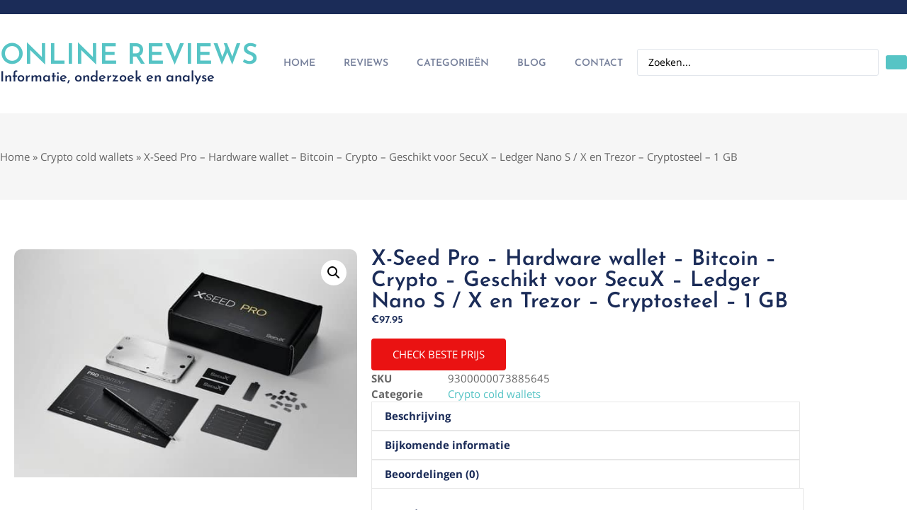

--- FILE ---
content_type: text/html; charset=UTF-8
request_url: https://onlinereviews.be/product/x-seed-pro-hardware-wallet-bitcoin-crypto-geschikt-voor-secux-ledger-nano-s-x-en-trezor-cryptosteel-1-gb/
body_size: 33055
content:
<!doctype html>
<html lang="nl-BE" prefix="og: https://ogp.me/ns#">
<head><meta charset="UTF-8"><script>if(navigator.userAgent.match(/MSIE|Internet Explorer/i)||navigator.userAgent.match(/Trident\/7\..*?rv:11/i)){var href=document.location.href;if(!href.match(/[?&]nowprocket/)){if(href.indexOf("?")==-1){if(href.indexOf("#")==-1){document.location.href=href+"?nowprocket=1"}else{document.location.href=href.replace("#","?nowprocket=1#")}}else{if(href.indexOf("#")==-1){document.location.href=href+"&nowprocket=1"}else{document.location.href=href.replace("#","&nowprocket=1#")}}}}</script><script>(()=>{class RocketLazyLoadScripts{constructor(){this.v="2.0.4",this.userEvents=["keydown","keyup","mousedown","mouseup","mousemove","mouseover","mouseout","touchmove","touchstart","touchend","touchcancel","wheel","click","dblclick","input"],this.attributeEvents=["onblur","onclick","oncontextmenu","ondblclick","onfocus","onmousedown","onmouseenter","onmouseleave","onmousemove","onmouseout","onmouseover","onmouseup","onmousewheel","onscroll","onsubmit"]}async t(){this.i(),this.o(),/iP(ad|hone)/.test(navigator.userAgent)&&this.h(),this.u(),this.l(this),this.m(),this.k(this),this.p(this),this._(),await Promise.all([this.R(),this.L()]),this.lastBreath=Date.now(),this.S(this),this.P(),this.D(),this.O(),this.M(),await this.C(this.delayedScripts.normal),await this.C(this.delayedScripts.defer),await this.C(this.delayedScripts.async),await this.T(),await this.F(),await this.j(),await this.A(),window.dispatchEvent(new Event("rocket-allScriptsLoaded")),this.everythingLoaded=!0,this.lastTouchEnd&&await new Promise(t=>setTimeout(t,500-Date.now()+this.lastTouchEnd)),this.I(),this.H(),this.U(),this.W()}i(){this.CSPIssue=sessionStorage.getItem("rocketCSPIssue"),document.addEventListener("securitypolicyviolation",t=>{this.CSPIssue||"script-src-elem"!==t.violatedDirective||"data"!==t.blockedURI||(this.CSPIssue=!0,sessionStorage.setItem("rocketCSPIssue",!0))},{isRocket:!0})}o(){window.addEventListener("pageshow",t=>{this.persisted=t.persisted,this.realWindowLoadedFired=!0},{isRocket:!0}),window.addEventListener("pagehide",()=>{this.onFirstUserAction=null},{isRocket:!0})}h(){let t;function e(e){t=e}window.addEventListener("touchstart",e,{isRocket:!0}),window.addEventListener("touchend",function i(o){o.changedTouches[0]&&t.changedTouches[0]&&Math.abs(o.changedTouches[0].pageX-t.changedTouches[0].pageX)<10&&Math.abs(o.changedTouches[0].pageY-t.changedTouches[0].pageY)<10&&o.timeStamp-t.timeStamp<200&&(window.removeEventListener("touchstart",e,{isRocket:!0}),window.removeEventListener("touchend",i,{isRocket:!0}),"INPUT"===o.target.tagName&&"text"===o.target.type||(o.target.dispatchEvent(new TouchEvent("touchend",{target:o.target,bubbles:!0})),o.target.dispatchEvent(new MouseEvent("mouseover",{target:o.target,bubbles:!0})),o.target.dispatchEvent(new PointerEvent("click",{target:o.target,bubbles:!0,cancelable:!0,detail:1,clientX:o.changedTouches[0].clientX,clientY:o.changedTouches[0].clientY})),event.preventDefault()))},{isRocket:!0})}q(t){this.userActionTriggered||("mousemove"!==t.type||this.firstMousemoveIgnored?"keyup"===t.type||"mouseover"===t.type||"mouseout"===t.type||(this.userActionTriggered=!0,this.onFirstUserAction&&this.onFirstUserAction()):this.firstMousemoveIgnored=!0),"click"===t.type&&t.preventDefault(),t.stopPropagation(),t.stopImmediatePropagation(),"touchstart"===this.lastEvent&&"touchend"===t.type&&(this.lastTouchEnd=Date.now()),"click"===t.type&&(this.lastTouchEnd=0),this.lastEvent=t.type,t.composedPath&&t.composedPath()[0].getRootNode()instanceof ShadowRoot&&(t.rocketTarget=t.composedPath()[0]),this.savedUserEvents.push(t)}u(){this.savedUserEvents=[],this.userEventHandler=this.q.bind(this),this.userEvents.forEach(t=>window.addEventListener(t,this.userEventHandler,{passive:!1,isRocket:!0})),document.addEventListener("visibilitychange",this.userEventHandler,{isRocket:!0})}U(){this.userEvents.forEach(t=>window.removeEventListener(t,this.userEventHandler,{passive:!1,isRocket:!0})),document.removeEventListener("visibilitychange",this.userEventHandler,{isRocket:!0}),this.savedUserEvents.forEach(t=>{(t.rocketTarget||t.target).dispatchEvent(new window[t.constructor.name](t.type,t))})}m(){const t="return false",e=Array.from(this.attributeEvents,t=>"data-rocket-"+t),i="["+this.attributeEvents.join("],[")+"]",o="[data-rocket-"+this.attributeEvents.join("],[data-rocket-")+"]",s=(e,i,o)=>{o&&o!==t&&(e.setAttribute("data-rocket-"+i,o),e["rocket"+i]=new Function("event",o),e.setAttribute(i,t))};new MutationObserver(t=>{for(const n of t)"attributes"===n.type&&(n.attributeName.startsWith("data-rocket-")||this.everythingLoaded?n.attributeName.startsWith("data-rocket-")&&this.everythingLoaded&&this.N(n.target,n.attributeName.substring(12)):s(n.target,n.attributeName,n.target.getAttribute(n.attributeName))),"childList"===n.type&&n.addedNodes.forEach(t=>{if(t.nodeType===Node.ELEMENT_NODE)if(this.everythingLoaded)for(const i of[t,...t.querySelectorAll(o)])for(const t of i.getAttributeNames())e.includes(t)&&this.N(i,t.substring(12));else for(const e of[t,...t.querySelectorAll(i)])for(const t of e.getAttributeNames())this.attributeEvents.includes(t)&&s(e,t,e.getAttribute(t))})}).observe(document,{subtree:!0,childList:!0,attributeFilter:[...this.attributeEvents,...e]})}I(){this.attributeEvents.forEach(t=>{document.querySelectorAll("[data-rocket-"+t+"]").forEach(e=>{this.N(e,t)})})}N(t,e){const i=t.getAttribute("data-rocket-"+e);i&&(t.setAttribute(e,i),t.removeAttribute("data-rocket-"+e))}k(t){Object.defineProperty(HTMLElement.prototype,"onclick",{get(){return this.rocketonclick||null},set(e){this.rocketonclick=e,this.setAttribute(t.everythingLoaded?"onclick":"data-rocket-onclick","this.rocketonclick(event)")}})}S(t){function e(e,i){let o=e[i];e[i]=null,Object.defineProperty(e,i,{get:()=>o,set(s){t.everythingLoaded?o=s:e["rocket"+i]=o=s}})}e(document,"onreadystatechange"),e(window,"onload"),e(window,"onpageshow");try{Object.defineProperty(document,"readyState",{get:()=>t.rocketReadyState,set(e){t.rocketReadyState=e},configurable:!0}),document.readyState="loading"}catch(t){console.log("WPRocket DJE readyState conflict, bypassing")}}l(t){this.originalAddEventListener=EventTarget.prototype.addEventListener,this.originalRemoveEventListener=EventTarget.prototype.removeEventListener,this.savedEventListeners=[],EventTarget.prototype.addEventListener=function(e,i,o){o&&o.isRocket||!t.B(e,this)&&!t.userEvents.includes(e)||t.B(e,this)&&!t.userActionTriggered||e.startsWith("rocket-")||t.everythingLoaded?t.originalAddEventListener.call(this,e,i,o):(t.savedEventListeners.push({target:this,remove:!1,type:e,func:i,options:o}),"mouseenter"!==e&&"mouseleave"!==e||t.originalAddEventListener.call(this,e,t.savedUserEvents.push,o))},EventTarget.prototype.removeEventListener=function(e,i,o){o&&o.isRocket||!t.B(e,this)&&!t.userEvents.includes(e)||t.B(e,this)&&!t.userActionTriggered||e.startsWith("rocket-")||t.everythingLoaded?t.originalRemoveEventListener.call(this,e,i,o):t.savedEventListeners.push({target:this,remove:!0,type:e,func:i,options:o})}}J(t,e){this.savedEventListeners=this.savedEventListeners.filter(i=>{let o=i.type,s=i.target||window;return e!==o||t!==s||(this.B(o,s)&&(i.type="rocket-"+o),this.$(i),!1)})}H(){EventTarget.prototype.addEventListener=this.originalAddEventListener,EventTarget.prototype.removeEventListener=this.originalRemoveEventListener,this.savedEventListeners.forEach(t=>this.$(t))}$(t){t.remove?this.originalRemoveEventListener.call(t.target,t.type,t.func,t.options):this.originalAddEventListener.call(t.target,t.type,t.func,t.options)}p(t){let e;function i(e){return t.everythingLoaded?e:e.split(" ").map(t=>"load"===t||t.startsWith("load.")?"rocket-jquery-load":t).join(" ")}function o(o){function s(e){const s=o.fn[e];o.fn[e]=o.fn.init.prototype[e]=function(){return this[0]===window&&t.userActionTriggered&&("string"==typeof arguments[0]||arguments[0]instanceof String?arguments[0]=i(arguments[0]):"object"==typeof arguments[0]&&Object.keys(arguments[0]).forEach(t=>{const e=arguments[0][t];delete arguments[0][t],arguments[0][i(t)]=e})),s.apply(this,arguments),this}}if(o&&o.fn&&!t.allJQueries.includes(o)){const e={DOMContentLoaded:[],"rocket-DOMContentLoaded":[]};for(const t in e)document.addEventListener(t,()=>{e[t].forEach(t=>t())},{isRocket:!0});o.fn.ready=o.fn.init.prototype.ready=function(i){function s(){parseInt(o.fn.jquery)>2?setTimeout(()=>i.bind(document)(o)):i.bind(document)(o)}return"function"==typeof i&&(t.realDomReadyFired?!t.userActionTriggered||t.fauxDomReadyFired?s():e["rocket-DOMContentLoaded"].push(s):e.DOMContentLoaded.push(s)),o([])},s("on"),s("one"),s("off"),t.allJQueries.push(o)}e=o}t.allJQueries=[],o(window.jQuery),Object.defineProperty(window,"jQuery",{get:()=>e,set(t){o(t)}})}P(){const t=new Map;document.write=document.writeln=function(e){const i=document.currentScript,o=document.createRange(),s=i.parentElement;let n=t.get(i);void 0===n&&(n=i.nextSibling,t.set(i,n));const c=document.createDocumentFragment();o.setStart(c,0),c.appendChild(o.createContextualFragment(e)),s.insertBefore(c,n)}}async R(){return new Promise(t=>{this.userActionTriggered?t():this.onFirstUserAction=t})}async L(){return new Promise(t=>{document.addEventListener("DOMContentLoaded",()=>{this.realDomReadyFired=!0,t()},{isRocket:!0})})}async j(){return this.realWindowLoadedFired?Promise.resolve():new Promise(t=>{window.addEventListener("load",t,{isRocket:!0})})}M(){this.pendingScripts=[];this.scriptsMutationObserver=new MutationObserver(t=>{for(const e of t)e.addedNodes.forEach(t=>{"SCRIPT"!==t.tagName||t.noModule||t.isWPRocket||this.pendingScripts.push({script:t,promise:new Promise(e=>{const i=()=>{const i=this.pendingScripts.findIndex(e=>e.script===t);i>=0&&this.pendingScripts.splice(i,1),e()};t.addEventListener("load",i,{isRocket:!0}),t.addEventListener("error",i,{isRocket:!0}),setTimeout(i,1e3)})})})}),this.scriptsMutationObserver.observe(document,{childList:!0,subtree:!0})}async F(){await this.X(),this.pendingScripts.length?(await this.pendingScripts[0].promise,await this.F()):this.scriptsMutationObserver.disconnect()}D(){this.delayedScripts={normal:[],async:[],defer:[]},document.querySelectorAll("script[type$=rocketlazyloadscript]").forEach(t=>{t.hasAttribute("data-rocket-src")?t.hasAttribute("async")&&!1!==t.async?this.delayedScripts.async.push(t):t.hasAttribute("defer")&&!1!==t.defer||"module"===t.getAttribute("data-rocket-type")?this.delayedScripts.defer.push(t):this.delayedScripts.normal.push(t):this.delayedScripts.normal.push(t)})}async _(){await this.L();let t=[];document.querySelectorAll("script[type$=rocketlazyloadscript][data-rocket-src]").forEach(e=>{let i=e.getAttribute("data-rocket-src");if(i&&!i.startsWith("data:")){i.startsWith("//")&&(i=location.protocol+i);try{const o=new URL(i).origin;o!==location.origin&&t.push({src:o,crossOrigin:e.crossOrigin||"module"===e.getAttribute("data-rocket-type")})}catch(t){}}}),t=[...new Map(t.map(t=>[JSON.stringify(t),t])).values()],this.Y(t,"preconnect")}async G(t){if(await this.K(),!0!==t.noModule||!("noModule"in HTMLScriptElement.prototype))return new Promise(e=>{let i;function o(){(i||t).setAttribute("data-rocket-status","executed"),e()}try{if(navigator.userAgent.includes("Firefox/")||""===navigator.vendor||this.CSPIssue)i=document.createElement("script"),[...t.attributes].forEach(t=>{let e=t.nodeName;"type"!==e&&("data-rocket-type"===e&&(e="type"),"data-rocket-src"===e&&(e="src"),i.setAttribute(e,t.nodeValue))}),t.text&&(i.text=t.text),t.nonce&&(i.nonce=t.nonce),i.hasAttribute("src")?(i.addEventListener("load",o,{isRocket:!0}),i.addEventListener("error",()=>{i.setAttribute("data-rocket-status","failed-network"),e()},{isRocket:!0}),setTimeout(()=>{i.isConnected||e()},1)):(i.text=t.text,o()),i.isWPRocket=!0,t.parentNode.replaceChild(i,t);else{const i=t.getAttribute("data-rocket-type"),s=t.getAttribute("data-rocket-src");i?(t.type=i,t.removeAttribute("data-rocket-type")):t.removeAttribute("type"),t.addEventListener("load",o,{isRocket:!0}),t.addEventListener("error",i=>{this.CSPIssue&&i.target.src.startsWith("data:")?(console.log("WPRocket: CSP fallback activated"),t.removeAttribute("src"),this.G(t).then(e)):(t.setAttribute("data-rocket-status","failed-network"),e())},{isRocket:!0}),s?(t.fetchPriority="high",t.removeAttribute("data-rocket-src"),t.src=s):t.src="data:text/javascript;base64,"+window.btoa(unescape(encodeURIComponent(t.text)))}}catch(i){t.setAttribute("data-rocket-status","failed-transform"),e()}});t.setAttribute("data-rocket-status","skipped")}async C(t){const e=t.shift();return e?(e.isConnected&&await this.G(e),this.C(t)):Promise.resolve()}O(){this.Y([...this.delayedScripts.normal,...this.delayedScripts.defer,...this.delayedScripts.async],"preload")}Y(t,e){this.trash=this.trash||[];let i=!0;var o=document.createDocumentFragment();t.forEach(t=>{const s=t.getAttribute&&t.getAttribute("data-rocket-src")||t.src;if(s&&!s.startsWith("data:")){const n=document.createElement("link");n.href=s,n.rel=e,"preconnect"!==e&&(n.as="script",n.fetchPriority=i?"high":"low"),t.getAttribute&&"module"===t.getAttribute("data-rocket-type")&&(n.crossOrigin=!0),t.crossOrigin&&(n.crossOrigin=t.crossOrigin),t.integrity&&(n.integrity=t.integrity),t.nonce&&(n.nonce=t.nonce),o.appendChild(n),this.trash.push(n),i=!1}}),document.head.appendChild(o)}W(){this.trash.forEach(t=>t.remove())}async T(){try{document.readyState="interactive"}catch(t){}this.fauxDomReadyFired=!0;try{await this.K(),this.J(document,"readystatechange"),document.dispatchEvent(new Event("rocket-readystatechange")),await this.K(),document.rocketonreadystatechange&&document.rocketonreadystatechange(),await this.K(),this.J(document,"DOMContentLoaded"),document.dispatchEvent(new Event("rocket-DOMContentLoaded")),await this.K(),this.J(window,"DOMContentLoaded"),window.dispatchEvent(new Event("rocket-DOMContentLoaded"))}catch(t){console.error(t)}}async A(){try{document.readyState="complete"}catch(t){}try{await this.K(),this.J(document,"readystatechange"),document.dispatchEvent(new Event("rocket-readystatechange")),await this.K(),document.rocketonreadystatechange&&document.rocketonreadystatechange(),await this.K(),this.J(window,"load"),window.dispatchEvent(new Event("rocket-load")),await this.K(),window.rocketonload&&window.rocketonload(),await this.K(),this.allJQueries.forEach(t=>t(window).trigger("rocket-jquery-load")),await this.K(),this.J(window,"pageshow");const t=new Event("rocket-pageshow");t.persisted=this.persisted,window.dispatchEvent(t),await this.K(),window.rocketonpageshow&&window.rocketonpageshow({persisted:this.persisted})}catch(t){console.error(t)}}async K(){Date.now()-this.lastBreath>45&&(await this.X(),this.lastBreath=Date.now())}async X(){return document.hidden?new Promise(t=>setTimeout(t)):new Promise(t=>requestAnimationFrame(t))}B(t,e){return e===document&&"readystatechange"===t||(e===document&&"DOMContentLoaded"===t||(e===window&&"DOMContentLoaded"===t||(e===window&&"load"===t||e===window&&"pageshow"===t)))}static run(){(new RocketLazyLoadScripts).t()}}RocketLazyLoadScripts.run()})();</script>
	
	<meta name="viewport" content="width=device-width, initial-scale=1">
	<link rel="profile" href="https://gmpg.org/xfn/11">
	
<!-- Search Engine Optimization by Rank Math - https://rankmath.com/ -->
<title>X-Seed Pro - Hardware wallet - Bitcoin - Crypto - Geschikt voor SecuX - Ledger Nano S / X en Trezor - Cryptosteel - 1 GB - Online Reviews</title>
<meta name="description" content="Ben jij op zoek naar een hardware wallet voor het veilig opslaan van jouw recovery seed? Met de X-Seed Pro kun je een recovery seed voor je wallet in metaal"/>
<meta name="robots" content="follow, index, max-snippet:-1, max-video-preview:-1, max-image-preview:large"/>
<link rel="canonical" href="https://onlinereviews.be/product/x-seed-pro-hardware-wallet-bitcoin-crypto-geschikt-voor-secux-ledger-nano-s-x-en-trezor-cryptosteel-1-gb/" />
<meta property="og:locale" content="nl_BE" />
<meta property="og:type" content="product" />
<meta property="og:title" content="X-Seed Pro - Hardware wallet - Bitcoin - Crypto - Geschikt voor SecuX - Ledger Nano S / X en Trezor - Cryptosteel - 1 GB - Online Reviews" />
<meta property="og:description" content="Ben jij op zoek naar een hardware wallet voor het veilig opslaan van jouw recovery seed? Met de X-Seed Pro kun je een recovery seed voor je wallet in metaal" />
<meta property="og:url" content="https://onlinereviews.be/product/x-seed-pro-hardware-wallet-bitcoin-crypto-geschikt-voor-secux-ledger-nano-s-x-en-trezor-cryptosteel-1-gb/" />
<meta property="og:site_name" content="Online Reviews" />
<meta property="og:updated_time" content="2026-01-08T02:00:25+01:00" />
<meta property="og:image" content="https://onlinereviews.be/wp-content/uploads/2022/12/x-seed-pro-hardware-wallet-bitcoin-crypto-geschikt-voor-secux-.jpg" />
<meta property="og:image:secure_url" content="https://onlinereviews.be/wp-content/uploads/2022/12/x-seed-pro-hardware-wallet-bitcoin-crypto-geschikt-voor-secux-.jpg" />
<meta property="og:image:width" content="550" />
<meta property="og:image:height" content="366" />
<meta property="og:image:alt" content="X-Seed Pro &#8211; Hardware wallet &#8211; Bitcoin &#8211; Crypto &#8211; Geschikt voor SecuX &#8211; Ledger Nano S / X en Trezor &#8211; Cryptosteel &#8211; 1 GB" />
<meta property="og:image:type" content="image/jpeg" />
<meta property="product:price:amount" content="97.95" />
<meta property="product:price:currency" content="USD" />
<meta property="product:availability" content="instock" />
<meta name="twitter:card" content="summary_large_image" />
<meta name="twitter:title" content="X-Seed Pro - Hardware wallet - Bitcoin - Crypto - Geschikt voor SecuX - Ledger Nano S / X en Trezor - Cryptosteel - 1 GB - Online Reviews" />
<meta name="twitter:description" content="Ben jij op zoek naar een hardware wallet voor het veilig opslaan van jouw recovery seed? Met de X-Seed Pro kun je een recovery seed voor je wallet in metaal" />
<meta name="twitter:image" content="https://onlinereviews.be/wp-content/uploads/2022/12/x-seed-pro-hardware-wallet-bitcoin-crypto-geschikt-voor-secux-.jpg" />
<meta name="twitter:label1" content="Price" />
<meta name="twitter:data1" content="&euro;97.95" />
<meta name="twitter:label2" content="Availability" />
<meta name="twitter:data2" content="In stock" />
<script type="application/ld+json" class="rank-math-schema">{"@context":"https://schema.org","@graph":[{"@type":"Organization","@id":"https://onlinereviews.be/#organization","name":"Online Reviews","logo":{"@type":"ImageObject","@id":"https://onlinereviews.be/#logo","url":"https://onlinereviews.be/wp-content/uploads/2022/06/cropped-star-2-150x150.png","contentUrl":"https://onlinereviews.be/wp-content/uploads/2022/06/cropped-star-2-150x150.png","caption":"Online Reviews","inLanguage":"nl-BE"}},{"@type":"WebSite","@id":"https://onlinereviews.be/#website","url":"https://onlinereviews.be","name":"Online Reviews","publisher":{"@id":"https://onlinereviews.be/#organization"},"inLanguage":"nl-BE"},{"@type":"ImageObject","@id":"https://onlinereviews.be/wp-content/uploads/2022/12/x-seed-pro-hardware-wallet-bitcoin-crypto-geschikt-voor-secux-.jpg","url":"https://onlinereviews.be/wp-content/uploads/2022/12/x-seed-pro-hardware-wallet-bitcoin-crypto-geschikt-voor-secux-.jpg","width":"550","height":"366","inLanguage":"nl-BE"},{"@type":"BreadcrumbList","@id":"https://onlinereviews.be/product/x-seed-pro-hardware-wallet-bitcoin-crypto-geschikt-voor-secux-ledger-nano-s-x-en-trezor-cryptosteel-1-gb/#breadcrumb","itemListElement":[{"@type":"ListItem","position":"1","item":{"@id":"https://onlinereviews.be","name":"Home"}},{"@type":"ListItem","position":"2","item":{"@id":"https://onlinereviews.be/categories/crypto-cold-wallets/","name":"Crypto cold wallets"}},{"@type":"ListItem","position":"3","item":{"@id":"https://onlinereviews.be/product/x-seed-pro-hardware-wallet-bitcoin-crypto-geschikt-voor-secux-ledger-nano-s-x-en-trezor-cryptosteel-1-gb/","name":"X-Seed Pro &#8211; Hardware wallet &#8211; Bitcoin &#8211; Crypto &#8211; Geschikt voor SecuX &#8211; Ledger Nano S / X en Trezor &#8211; Cryptosteel &#8211; 1 GB"}}]},{"@type":"ItemPage","@id":"https://onlinereviews.be/product/x-seed-pro-hardware-wallet-bitcoin-crypto-geschikt-voor-secux-ledger-nano-s-x-en-trezor-cryptosteel-1-gb/#webpage","url":"https://onlinereviews.be/product/x-seed-pro-hardware-wallet-bitcoin-crypto-geschikt-voor-secux-ledger-nano-s-x-en-trezor-cryptosteel-1-gb/","name":"X-Seed Pro - Hardware wallet - Bitcoin - Crypto - Geschikt voor SecuX - Ledger Nano S / X en Trezor - Cryptosteel - 1 GB - Online Reviews","datePublished":"2022-12-29T01:44:58+01:00","dateModified":"2026-01-08T02:00:25+01:00","isPartOf":{"@id":"https://onlinereviews.be/#website"},"primaryImageOfPage":{"@id":"https://onlinereviews.be/wp-content/uploads/2022/12/x-seed-pro-hardware-wallet-bitcoin-crypto-geschikt-voor-secux-.jpg"},"inLanguage":"nl-BE","breadcrumb":{"@id":"https://onlinereviews.be/product/x-seed-pro-hardware-wallet-bitcoin-crypto-geschikt-voor-secux-ledger-nano-s-x-en-trezor-cryptosteel-1-gb/#breadcrumb"}},{"@type":"Product","name":"X-Seed Pro - Hardware wallet - Bitcoin - Crypto - Geschikt voor SecuX - Ledger Nano S / X en Trezor - Cryptosteel - 1 GB - Online Reviews","description":"Ben jij op zoek naar een hardware wallet voor het veilig opslaan van jouw recovery seed? Met de X-Seed Pro kun je een recovery seed voor je wallet in metaal bewaren zonder te hoeven graveren, prikken of slaan. Ideaal voor de mensen die met deze handeling minder ervaring hebben. Met de X-Seed Pro kun je namelijk zeer eenvoudig jouw recovery seed vastleggen. Aan de hand van de metalen laser gegraveerde lettertegels plaats jij de 24 woorden van jouw recovery seed in het opslagsysteem.","sku":"9300000073885645","category":"Computer &amp; Electronica &gt; Crypto cold wallets","mainEntityOfPage":{"@id":"https://onlinereviews.be/product/x-seed-pro-hardware-wallet-bitcoin-crypto-geschikt-voor-secux-ledger-nano-s-x-en-trezor-cryptosteel-1-gb/#webpage"},"image":[{"@type":"ImageObject","url":"https://onlinereviews.be/wp-content/uploads/2022/12/x-seed-pro-hardware-wallet-bitcoin-crypto-geschikt-voor-secux-.jpg","height":"366","width":"550"},{"@type":"ImageObject","url":"https://onlinereviews.be/wp-content/uploads/2022/12/x-seed-pro-hardware-wallet-bitcoin-crypto-geschikt-voor-secux-1-1.jpg","height":"199","width":"550"},{"@type":"ImageObject","url":"https://onlinereviews.be/wp-content/uploads/2022/12/x-seed-pro-hardware-wallet-bitcoin-crypto-geschikt-voor-secux-1-2.jpg","height":"366","width":"550"},{"@type":"ImageObject","url":"https://onlinereviews.be/wp-content/uploads/2022/12/x-seed-pro-hardware-wallet-bitcoin-crypto-geschikt-voor-secux-1-3.jpg","height":"366","width":"550"},{"@type":"ImageObject","url":"https://onlinereviews.be/wp-content/uploads/2022/12/x-seed-pro-hardware-wallet-bitcoin-crypto-geschikt-voor-secux-1-4.jpg","height":"366","width":"550"},{"@type":"ImageObject","url":"https://onlinereviews.be/wp-content/uploads/2022/12/x-seed-pro-hardware-wallet-bitcoin-crypto-geschikt-voor-secux-1-5.jpg","height":"366","width":"550"}],"offers":{"@type":"Offer","price":"97.95","priceCurrency":"USD","priceValidUntil":"2027-12-31","availability":"http://schema.org/InStock","itemCondition":"NewCondition","url":"https://onlinereviews.be/product/x-seed-pro-hardware-wallet-bitcoin-crypto-geschikt-voor-secux-ledger-nano-s-x-en-trezor-cryptosteel-1-gb/","seller":{"@type":"Organization","@id":"https://onlinereviews.be/","name":"Online Reviews","url":"https://onlinereviews.be","logo":""}},"additionalProperty":[{"@type":"PropertyValue","name":"merk","value":"SecuX Technology Inc."},{"@type":"PropertyValue","name":"mpn-manufacturer-part-number","value":"003"},{"@type":"PropertyValue","name":"kleur","value":"X-Seed Pro"},{"@type":"PropertyValue","name":"opslagcapaciteit","value":"1 GB"},{"@type":"PropertyValue","name":"systeemeisen","value":"24 | 12 of 8 back-up recovery woorden"},{"@type":"PropertyValue","name":"verpakkingsinhoud","value":"1x X-Seed Pro recovery seed opslagsysteem (RVS 304 | 1454\u00b0C smeltpunt) 1x 300+ RVS lettertegels (RVS 304 | 1454\u00b0C smeltpunt) 1x Aluminium plaat (circa 600\u00b0C smeltpunt) 1x Graveerpen 2x Fraudebestendige veiligheidsstickers"},{"@type":"PropertyValue","name":"ean","value":"4710462190602"},{"@type":"PropertyValue","name":"aantal-stuks-in-verpakking","value":"1 stuk(s)"},{"@type":"PropertyValue","name":"fabrieksgarantie-termijn","value":"1 jaar"},{"@type":"PropertyValue","name":"gewicht","value":"460 g"},{"@type":"PropertyValue","name":"product-breedte","value":"10.5 cm"},{"@type":"PropertyValue","name":"product-gewicht","value":"460 g"},{"@type":"PropertyValue","name":"product-hoogte","value":"4.5 cm"},{"@type":"PropertyValue","name":"product-lengte","value":"18 cm"},{"@type":"PropertyValue","name":"reparatie-type","value":"Carry-in"},{"@type":"PropertyValue","name":"uitzonderingen-fabrieksgarantie","value":"Ingebruikname van het product"},{"@type":"PropertyValue","name":"verpakking-breedte","value":"10.5 cm"},{"@type":"PropertyValue","name":"verpakking-hoogte","value":"4.5 cm"},{"@type":"PropertyValue","name":"verpakking-lengte","value":"18 cm"},{"@type":"PropertyValue","name":"categorieen","value":"Back-ups Computercomponenten Back-ups Computer Dataopslag &amp; Geheugen"},{"@type":"PropertyValue","name":"select-bezorgopties","value":"Gratis verzending"}],"@id":"https://onlinereviews.be/product/x-seed-pro-hardware-wallet-bitcoin-crypto-geschikt-voor-secux-ledger-nano-s-x-en-trezor-cryptosteel-1-gb/#richSnippet"}]}</script>
<!-- /Rank Math WordPress SEO plugin -->

<link rel='dns-prefetch' href='//www.googletagmanager.com' />

<link rel="alternate" type="application/rss+xml" title="Online Reviews &raquo; feed" href="https://onlinereviews.be/feed/" />
<link rel="alternate" type="application/rss+xml" title="Online Reviews &raquo; reactiesfeed" href="https://onlinereviews.be/comments/feed/" />
<link rel="alternate" type="application/rss+xml" title="Online Reviews &raquo; X-Seed Pro &#8211; Hardware wallet &#8211; Bitcoin &#8211; Crypto &#8211; Geschikt voor SecuX &#8211; Ledger Nano S / X en Trezor &#8211; Cryptosteel &#8211; 1 GB reactiesfeed" href="https://onlinereviews.be/product/x-seed-pro-hardware-wallet-bitcoin-crypto-geschikt-voor-secux-ledger-nano-s-x-en-trezor-cryptosteel-1-gb/feed/" />
<link rel="alternate" title="oEmbed (JSON)" type="application/json+oembed" href="https://onlinereviews.be/wp-json/oembed/1.0/embed?url=https%3A%2F%2Fonlinereviews.be%2Fproduct%2Fx-seed-pro-hardware-wallet-bitcoin-crypto-geschikt-voor-secux-ledger-nano-s-x-en-trezor-cryptosteel-1-gb%2F" />
<link rel="alternate" title="oEmbed (XML)" type="text/xml+oembed" href="https://onlinereviews.be/wp-json/oembed/1.0/embed?url=https%3A%2F%2Fonlinereviews.be%2Fproduct%2Fx-seed-pro-hardware-wallet-bitcoin-crypto-geschikt-voor-secux-ledger-nano-s-x-en-trezor-cryptosteel-1-gb%2F&#038;format=xml" />
<style id='wp-img-auto-sizes-contain-inline-css'>
img:is([sizes=auto i],[sizes^="auto," i]){contain-intrinsic-size:3000px 1500px}
/*# sourceURL=wp-img-auto-sizes-contain-inline-css */
</style>
<link data-minify="1" rel='stylesheet' id='swiper-css' href='https://onlinereviews.be/wp-content/cache/min/1/wp-content/plugins/elementor/assets/lib/swiper/v8/css/swiper.min.css?ver=1770019665' media='all' />
<link rel='stylesheet' id='e-swiper-css' href='https://onlinereviews.be/wp-content/plugins/elementor/assets/css/conditionals/e-swiper.min.css?ver=3.34.4' media='all' />
<style id='wp-emoji-styles-inline-css'>

	img.wp-smiley, img.emoji {
		display: inline !important;
		border: none !important;
		box-shadow: none !important;
		height: 1em !important;
		width: 1em !important;
		margin: 0 0.07em !important;
		vertical-align: -0.1em !important;
		background: none !important;
		padding: 0 !important;
	}
/*# sourceURL=wp-emoji-styles-inline-css */
</style>
<link rel='stylesheet' id='wp-block-library-css' href='https://onlinereviews.be/wp-includes/css/dist/block-library/style.min.css?ver=59d1a205ea4cf0d515ed03e0db7e6103' media='all' />
<link data-minify="1" rel='stylesheet' id='jet-engine-frontend-css' href='https://onlinereviews.be/wp-content/cache/min/1/wp-content/plugins/jet-engine/assets/css/frontend.css?ver=1770019666' media='all' />
<style id='global-styles-inline-css'>
:root{--wp--preset--aspect-ratio--square: 1;--wp--preset--aspect-ratio--4-3: 4/3;--wp--preset--aspect-ratio--3-4: 3/4;--wp--preset--aspect-ratio--3-2: 3/2;--wp--preset--aspect-ratio--2-3: 2/3;--wp--preset--aspect-ratio--16-9: 16/9;--wp--preset--aspect-ratio--9-16: 9/16;--wp--preset--color--black: #000000;--wp--preset--color--cyan-bluish-gray: #abb8c3;--wp--preset--color--white: #ffffff;--wp--preset--color--pale-pink: #f78da7;--wp--preset--color--vivid-red: #cf2e2e;--wp--preset--color--luminous-vivid-orange: #ff6900;--wp--preset--color--luminous-vivid-amber: #fcb900;--wp--preset--color--light-green-cyan: #7bdcb5;--wp--preset--color--vivid-green-cyan: #00d084;--wp--preset--color--pale-cyan-blue: #8ed1fc;--wp--preset--color--vivid-cyan-blue: #0693e3;--wp--preset--color--vivid-purple: #9b51e0;--wp--preset--gradient--vivid-cyan-blue-to-vivid-purple: linear-gradient(135deg,rgb(6,147,227) 0%,rgb(155,81,224) 100%);--wp--preset--gradient--light-green-cyan-to-vivid-green-cyan: linear-gradient(135deg,rgb(122,220,180) 0%,rgb(0,208,130) 100%);--wp--preset--gradient--luminous-vivid-amber-to-luminous-vivid-orange: linear-gradient(135deg,rgb(252,185,0) 0%,rgb(255,105,0) 100%);--wp--preset--gradient--luminous-vivid-orange-to-vivid-red: linear-gradient(135deg,rgb(255,105,0) 0%,rgb(207,46,46) 100%);--wp--preset--gradient--very-light-gray-to-cyan-bluish-gray: linear-gradient(135deg,rgb(238,238,238) 0%,rgb(169,184,195) 100%);--wp--preset--gradient--cool-to-warm-spectrum: linear-gradient(135deg,rgb(74,234,220) 0%,rgb(151,120,209) 20%,rgb(207,42,186) 40%,rgb(238,44,130) 60%,rgb(251,105,98) 80%,rgb(254,248,76) 100%);--wp--preset--gradient--blush-light-purple: linear-gradient(135deg,rgb(255,206,236) 0%,rgb(152,150,240) 100%);--wp--preset--gradient--blush-bordeaux: linear-gradient(135deg,rgb(254,205,165) 0%,rgb(254,45,45) 50%,rgb(107,0,62) 100%);--wp--preset--gradient--luminous-dusk: linear-gradient(135deg,rgb(255,203,112) 0%,rgb(199,81,192) 50%,rgb(65,88,208) 100%);--wp--preset--gradient--pale-ocean: linear-gradient(135deg,rgb(255,245,203) 0%,rgb(182,227,212) 50%,rgb(51,167,181) 100%);--wp--preset--gradient--electric-grass: linear-gradient(135deg,rgb(202,248,128) 0%,rgb(113,206,126) 100%);--wp--preset--gradient--midnight: linear-gradient(135deg,rgb(2,3,129) 0%,rgb(40,116,252) 100%);--wp--preset--font-size--small: 13px;--wp--preset--font-size--medium: 20px;--wp--preset--font-size--large: 36px;--wp--preset--font-size--x-large: 42px;--wp--preset--spacing--20: 0.44rem;--wp--preset--spacing--30: 0.67rem;--wp--preset--spacing--40: 1rem;--wp--preset--spacing--50: 1.5rem;--wp--preset--spacing--60: 2.25rem;--wp--preset--spacing--70: 3.38rem;--wp--preset--spacing--80: 5.06rem;--wp--preset--shadow--natural: 6px 6px 9px rgba(0, 0, 0, 0.2);--wp--preset--shadow--deep: 12px 12px 50px rgba(0, 0, 0, 0.4);--wp--preset--shadow--sharp: 6px 6px 0px rgba(0, 0, 0, 0.2);--wp--preset--shadow--outlined: 6px 6px 0px -3px rgb(255, 255, 255), 6px 6px rgb(0, 0, 0);--wp--preset--shadow--crisp: 6px 6px 0px rgb(0, 0, 0);}:root { --wp--style--global--content-size: 800px;--wp--style--global--wide-size: 1200px; }:where(body) { margin: 0; }.wp-site-blocks > .alignleft { float: left; margin-right: 2em; }.wp-site-blocks > .alignright { float: right; margin-left: 2em; }.wp-site-blocks > .aligncenter { justify-content: center; margin-left: auto; margin-right: auto; }:where(.wp-site-blocks) > * { margin-block-start: 24px; margin-block-end: 0; }:where(.wp-site-blocks) > :first-child { margin-block-start: 0; }:where(.wp-site-blocks) > :last-child { margin-block-end: 0; }:root { --wp--style--block-gap: 24px; }:root :where(.is-layout-flow) > :first-child{margin-block-start: 0;}:root :where(.is-layout-flow) > :last-child{margin-block-end: 0;}:root :where(.is-layout-flow) > *{margin-block-start: 24px;margin-block-end: 0;}:root :where(.is-layout-constrained) > :first-child{margin-block-start: 0;}:root :where(.is-layout-constrained) > :last-child{margin-block-end: 0;}:root :where(.is-layout-constrained) > *{margin-block-start: 24px;margin-block-end: 0;}:root :where(.is-layout-flex){gap: 24px;}:root :where(.is-layout-grid){gap: 24px;}.is-layout-flow > .alignleft{float: left;margin-inline-start: 0;margin-inline-end: 2em;}.is-layout-flow > .alignright{float: right;margin-inline-start: 2em;margin-inline-end: 0;}.is-layout-flow > .aligncenter{margin-left: auto !important;margin-right: auto !important;}.is-layout-constrained > .alignleft{float: left;margin-inline-start: 0;margin-inline-end: 2em;}.is-layout-constrained > .alignright{float: right;margin-inline-start: 2em;margin-inline-end: 0;}.is-layout-constrained > .aligncenter{margin-left: auto !important;margin-right: auto !important;}.is-layout-constrained > :where(:not(.alignleft):not(.alignright):not(.alignfull)){max-width: var(--wp--style--global--content-size);margin-left: auto !important;margin-right: auto !important;}.is-layout-constrained > .alignwide{max-width: var(--wp--style--global--wide-size);}body .is-layout-flex{display: flex;}.is-layout-flex{flex-wrap: wrap;align-items: center;}.is-layout-flex > :is(*, div){margin: 0;}body .is-layout-grid{display: grid;}.is-layout-grid > :is(*, div){margin: 0;}body{padding-top: 0px;padding-right: 0px;padding-bottom: 0px;padding-left: 0px;}a:where(:not(.wp-element-button)){text-decoration: underline;}:root :where(.wp-element-button, .wp-block-button__link){background-color: #32373c;border-width: 0;color: #fff;font-family: inherit;font-size: inherit;font-style: inherit;font-weight: inherit;letter-spacing: inherit;line-height: inherit;padding-top: calc(0.667em + 2px);padding-right: calc(1.333em + 2px);padding-bottom: calc(0.667em + 2px);padding-left: calc(1.333em + 2px);text-decoration: none;text-transform: inherit;}.has-black-color{color: var(--wp--preset--color--black) !important;}.has-cyan-bluish-gray-color{color: var(--wp--preset--color--cyan-bluish-gray) !important;}.has-white-color{color: var(--wp--preset--color--white) !important;}.has-pale-pink-color{color: var(--wp--preset--color--pale-pink) !important;}.has-vivid-red-color{color: var(--wp--preset--color--vivid-red) !important;}.has-luminous-vivid-orange-color{color: var(--wp--preset--color--luminous-vivid-orange) !important;}.has-luminous-vivid-amber-color{color: var(--wp--preset--color--luminous-vivid-amber) !important;}.has-light-green-cyan-color{color: var(--wp--preset--color--light-green-cyan) !important;}.has-vivid-green-cyan-color{color: var(--wp--preset--color--vivid-green-cyan) !important;}.has-pale-cyan-blue-color{color: var(--wp--preset--color--pale-cyan-blue) !important;}.has-vivid-cyan-blue-color{color: var(--wp--preset--color--vivid-cyan-blue) !important;}.has-vivid-purple-color{color: var(--wp--preset--color--vivid-purple) !important;}.has-black-background-color{background-color: var(--wp--preset--color--black) !important;}.has-cyan-bluish-gray-background-color{background-color: var(--wp--preset--color--cyan-bluish-gray) !important;}.has-white-background-color{background-color: var(--wp--preset--color--white) !important;}.has-pale-pink-background-color{background-color: var(--wp--preset--color--pale-pink) !important;}.has-vivid-red-background-color{background-color: var(--wp--preset--color--vivid-red) !important;}.has-luminous-vivid-orange-background-color{background-color: var(--wp--preset--color--luminous-vivid-orange) !important;}.has-luminous-vivid-amber-background-color{background-color: var(--wp--preset--color--luminous-vivid-amber) !important;}.has-light-green-cyan-background-color{background-color: var(--wp--preset--color--light-green-cyan) !important;}.has-vivid-green-cyan-background-color{background-color: var(--wp--preset--color--vivid-green-cyan) !important;}.has-pale-cyan-blue-background-color{background-color: var(--wp--preset--color--pale-cyan-blue) !important;}.has-vivid-cyan-blue-background-color{background-color: var(--wp--preset--color--vivid-cyan-blue) !important;}.has-vivid-purple-background-color{background-color: var(--wp--preset--color--vivid-purple) !important;}.has-black-border-color{border-color: var(--wp--preset--color--black) !important;}.has-cyan-bluish-gray-border-color{border-color: var(--wp--preset--color--cyan-bluish-gray) !important;}.has-white-border-color{border-color: var(--wp--preset--color--white) !important;}.has-pale-pink-border-color{border-color: var(--wp--preset--color--pale-pink) !important;}.has-vivid-red-border-color{border-color: var(--wp--preset--color--vivid-red) !important;}.has-luminous-vivid-orange-border-color{border-color: var(--wp--preset--color--luminous-vivid-orange) !important;}.has-luminous-vivid-amber-border-color{border-color: var(--wp--preset--color--luminous-vivid-amber) !important;}.has-light-green-cyan-border-color{border-color: var(--wp--preset--color--light-green-cyan) !important;}.has-vivid-green-cyan-border-color{border-color: var(--wp--preset--color--vivid-green-cyan) !important;}.has-pale-cyan-blue-border-color{border-color: var(--wp--preset--color--pale-cyan-blue) !important;}.has-vivid-cyan-blue-border-color{border-color: var(--wp--preset--color--vivid-cyan-blue) !important;}.has-vivid-purple-border-color{border-color: var(--wp--preset--color--vivid-purple) !important;}.has-vivid-cyan-blue-to-vivid-purple-gradient-background{background: var(--wp--preset--gradient--vivid-cyan-blue-to-vivid-purple) !important;}.has-light-green-cyan-to-vivid-green-cyan-gradient-background{background: var(--wp--preset--gradient--light-green-cyan-to-vivid-green-cyan) !important;}.has-luminous-vivid-amber-to-luminous-vivid-orange-gradient-background{background: var(--wp--preset--gradient--luminous-vivid-amber-to-luminous-vivid-orange) !important;}.has-luminous-vivid-orange-to-vivid-red-gradient-background{background: var(--wp--preset--gradient--luminous-vivid-orange-to-vivid-red) !important;}.has-very-light-gray-to-cyan-bluish-gray-gradient-background{background: var(--wp--preset--gradient--very-light-gray-to-cyan-bluish-gray) !important;}.has-cool-to-warm-spectrum-gradient-background{background: var(--wp--preset--gradient--cool-to-warm-spectrum) !important;}.has-blush-light-purple-gradient-background{background: var(--wp--preset--gradient--blush-light-purple) !important;}.has-blush-bordeaux-gradient-background{background: var(--wp--preset--gradient--blush-bordeaux) !important;}.has-luminous-dusk-gradient-background{background: var(--wp--preset--gradient--luminous-dusk) !important;}.has-pale-ocean-gradient-background{background: var(--wp--preset--gradient--pale-ocean) !important;}.has-electric-grass-gradient-background{background: var(--wp--preset--gradient--electric-grass) !important;}.has-midnight-gradient-background{background: var(--wp--preset--gradient--midnight) !important;}.has-small-font-size{font-size: var(--wp--preset--font-size--small) !important;}.has-medium-font-size{font-size: var(--wp--preset--font-size--medium) !important;}.has-large-font-size{font-size: var(--wp--preset--font-size--large) !important;}.has-x-large-font-size{font-size: var(--wp--preset--font-size--x-large) !important;}
:root :where(.wp-block-pullquote){font-size: 1.5em;line-height: 1.6;}
/*# sourceURL=global-styles-inline-css */
</style>
<link rel='stylesheet' id='photoswipe-css' href='https://onlinereviews.be/wp-content/plugins/woocommerce/assets/css/photoswipe/photoswipe.min.css?ver=10.4.3' media='all' />
<link rel='stylesheet' id='photoswipe-default-skin-css' href='https://onlinereviews.be/wp-content/plugins/woocommerce/assets/css/photoswipe/default-skin/default-skin.min.css?ver=10.4.3' media='all' />
<link data-minify="1" rel='stylesheet' id='woocommerce-layout-css' href='https://onlinereviews.be/wp-content/cache/min/1/wp-content/plugins/woocommerce/assets/css/woocommerce-layout.css?ver=1770019666' media='all' />
<link data-minify="1" rel='stylesheet' id='woocommerce-smallscreen-css' href='https://onlinereviews.be/wp-content/cache/min/1/wp-content/plugins/woocommerce/assets/css/woocommerce-smallscreen.css?ver=1770019666' media='only screen and (max-width: 768px)' />
<link data-minify="1" rel='stylesheet' id='woocommerce-general-css' href='https://onlinereviews.be/wp-content/cache/min/1/wp-content/plugins/woocommerce/assets/css/woocommerce.css?ver=1770019666' media='all' />
<style id='woocommerce-inline-inline-css'>
.woocommerce form .form-row .required { visibility: visible; }
/*# sourceURL=woocommerce-inline-inline-css */
</style>
<link data-minify="1" rel='stylesheet' id='hello-elementor-css' href='https://onlinereviews.be/wp-content/cache/min/1/wp-content/themes/hello-elementor/assets/css/reset.css?ver=1770019666' media='all' />
<link data-minify="1" rel='stylesheet' id='hello-elementor-theme-style-css' href='https://onlinereviews.be/wp-content/cache/min/1/wp-content/themes/hello-elementor/assets/css/theme.css?ver=1770019666' media='all' />
<link data-minify="1" rel='stylesheet' id='hello-elementor-header-footer-css' href='https://onlinereviews.be/wp-content/cache/min/1/wp-content/themes/hello-elementor/assets/css/header-footer.css?ver=1770019666' media='all' />
<link rel='stylesheet' id='elementor-frontend-css' href='https://onlinereviews.be/wp-content/plugins/elementor/assets/css/frontend.min.css?ver=3.34.4' media='all' />
<link rel='stylesheet' id='elementor-post-134-css' href='https://onlinereviews.be/wp-content/uploads/elementor/css/post-134.css?ver=1769999671' media='all' />
<link data-minify="1" rel='stylesheet' id='jet-woo-builder-css' href='https://onlinereviews.be/wp-content/cache/min/1/wp-content/plugins/jet-woo-builder/assets/css/frontend.css?ver=1770019666' media='all' />
<style id='jet-woo-builder-inline-css'>
@font-face {
				font-family: "WooCommerce";
				font-weight: normal;
				font-style: normal;
				src: url("https://onlinereviews.be/wp-content/plugins/woocommerce/assets/fonts/WooCommerce.eot");
				src: url("https://onlinereviews.be/wp-content/plugins/woocommerce/assets/fonts/WooCommerce.eot?#iefix") format("embedded-opentype"),
					 url("https://onlinereviews.be/wp-content/plugins/woocommerce/assets/fonts/WooCommerce.woff") format("woff"),
					 url("https://onlinereviews.be/wp-content/plugins/woocommerce/assets/fonts/WooCommerce.ttf") format("truetype"),
					 url("https://onlinereviews.be/wp-content/plugins/woocommerce/assets/fonts/WooCommerce.svg#WooCommerce") format("svg");
			}
/*# sourceURL=jet-woo-builder-inline-css */
</style>
<link data-minify="1" rel='stylesheet' id='jet-woo-builder-frontend-font-css' href='https://onlinereviews.be/wp-content/cache/min/1/wp-content/plugins/jet-woo-builder/assets/css/lib/jetwoobuilder-frontend-font/css/jetwoobuilder-frontend-font.css?ver=1770019666' media='all' />
<link rel='stylesheet' id='widget-heading-css' href='https://onlinereviews.be/wp-content/plugins/elementor/assets/css/widget-heading.min.css?ver=3.34.4' media='all' />
<link rel='stylesheet' id='widget-nav-menu-css' href='https://onlinereviews.be/wp-content/plugins/elementor-pro/assets/css/widget-nav-menu.min.css?ver=3.34.4' media='all' />
<link rel='stylesheet' id='widget-image-css' href='https://onlinereviews.be/wp-content/plugins/elementor/assets/css/widget-image.min.css?ver=3.34.4' media='all' />
<link rel='stylesheet' id='widget-woocommerce-product-images-css' href='https://onlinereviews.be/wp-content/plugins/elementor-pro/assets/css/widget-woocommerce-product-images.min.css?ver=3.34.4' media='all' />
<link rel='stylesheet' id='widget-woocommerce-product-rating-css' href='https://onlinereviews.be/wp-content/plugins/elementor-pro/assets/css/widget-woocommerce-product-rating.min.css?ver=3.34.4' media='all' />
<link rel='stylesheet' id='widget-woocommerce-product-price-css' href='https://onlinereviews.be/wp-content/plugins/elementor-pro/assets/css/widget-woocommerce-product-price.min.css?ver=3.34.4' media='all' />
<link rel='stylesheet' id='widget-woocommerce-product-add-to-cart-css' href='https://onlinereviews.be/wp-content/plugins/elementor-pro/assets/css/widget-woocommerce-product-add-to-cart.min.css?ver=3.34.4' media='all' />
<link rel='stylesheet' id='widget-woocommerce-product-meta-css' href='https://onlinereviews.be/wp-content/plugins/elementor-pro/assets/css/widget-woocommerce-product-meta.min.css?ver=3.34.4' media='all' />
<link rel='stylesheet' id='widget-woocommerce-product-data-tabs-css' href='https://onlinereviews.be/wp-content/plugins/elementor-pro/assets/css/widget-woocommerce-product-data-tabs.min.css?ver=3.34.4' media='all' />
<link rel='stylesheet' id='e-sticky-css' href='https://onlinereviews.be/wp-content/plugins/elementor-pro/assets/css/modules/sticky.min.css?ver=3.34.4' media='all' />
<link rel='stylesheet' id='e-animation-slideInDown-css' href='https://onlinereviews.be/wp-content/plugins/elementor/assets/lib/animations/styles/slideInDown.min.css?ver=3.34.4' media='all' />
<link data-minify="1" rel='stylesheet' id='elementor-icons-css' href='https://onlinereviews.be/wp-content/cache/min/1/wp-content/plugins/elementor/assets/lib/eicons/css/elementor-icons.min.css?ver=1770019666' media='all' />
<link rel='stylesheet' id='elementor-post-137-css' href='https://onlinereviews.be/wp-content/uploads/elementor/css/post-137.css?ver=1769999671' media='all' />
<link rel='stylesheet' id='elementor-post-5529-css' href='https://onlinereviews.be/wp-content/uploads/elementor/css/post-5529.css?ver=1769999671' media='all' />
<link rel='stylesheet' id='elementor-post-6306-css' href='https://onlinereviews.be/wp-content/uploads/elementor/css/post-6306.css?ver=1769999671' media='all' />
<link rel='stylesheet' id='elementor-post-5962-css' href='https://onlinereviews.be/wp-content/uploads/elementor/css/post-5962.css?ver=1769999671' media='all' />
<link rel='stylesheet' id='elementor-post-13250-css' href='https://onlinereviews.be/wp-content/uploads/elementor/css/post-13250.css?ver=1769999672' media='all' />
<link data-minify="1" rel='stylesheet' id='affegg-tailwind-css' href='https://onlinereviews.be/wp-content/cache/min/1/wp-content/plugins/affiliate-egg-custom/css/tailwind.css?ver=1770019666' media='all' />
<link data-minify="1" rel='stylesheet' id='affiliate-egg-css' href='https://onlinereviews.be/wp-content/cache/min/1/wp-content/plugins/affiliate-egg-custom/css/affiliate-egg.css?ver=1770019666' media='all' />
<link rel='stylesheet' id='jquery-chosen-css' href='https://onlinereviews.be/wp-content/plugins/jet-search/assets/lib/chosen/chosen.min.css?ver=1.8.7' media='all' />
<link data-minify="1" rel='stylesheet' id='jet-search-css' href='https://onlinereviews.be/wp-content/cache/min/1/wp-content/plugins/jet-search/assets/css/jet-search.css?ver=1770019666' media='all' />
<link data-minify="1" rel='stylesheet' id='chld_thm_cfg_parent-css' href='https://onlinereviews.be/wp-content/cache/min/1/wp-content/themes/BoostUp/style.css?ver=1770019666' media='all' />
<link data-minify="1" rel='stylesheet' id='elementor-gf-local-josefinsans-css' href='https://onlinereviews.be/wp-content/cache/min/1/wp-content/uploads/elementor/google-fonts/css/josefinsans.css?ver=1770019666' media='all' />
<link data-minify="1" rel='stylesheet' id='elementor-gf-local-roboto-css' href='https://onlinereviews.be/wp-content/cache/min/1/wp-content/uploads/elementor/google-fonts/css/roboto.css?ver=1770019666' media='all' />
<link data-minify="1" rel='stylesheet' id='elementor-gf-local-opensanshebrew-css' href='https://onlinereviews.be/wp-content/cache/min/1/wp-content/uploads/elementor/google-fonts/css/opensanshebrew.css?ver=1770019666' media='all' />
<script src="https://onlinereviews.be/wp-includes/js/jquery/jquery.min.js?ver=3.7.1" id="jquery-core-js"></script>
<script type="rocketlazyloadscript" data-rocket-src="https://onlinereviews.be/wp-includes/js/jquery/jquery-migrate.min.js?ver=3.4.1" id="jquery-migrate-js"></script>
<script id="affegg-price-alert-js-extra">
var affeggPriceAlert = {"ajaxurl":"https://onlinereviews.be/wp-admin/admin-ajax.php","nonce":"ffb28a148b"};
//# sourceURL=affegg-price-alert-js-extra
</script>
<script type="rocketlazyloadscript" data-minify="1" data-rocket-src="https://onlinereviews.be/wp-content/cache/min/1/wp-content/plugins/affiliate-egg/res/js/price_alert.js?ver=1770019666" id="affegg-price-alert-js" data-rocket-defer defer></script>
<script type="rocketlazyloadscript" data-rocket-src="https://onlinereviews.be/wp-includes/js/imagesloaded.min.js?ver=59d1a205ea4cf0d515ed03e0db7e6103" id="imagesLoaded-js" data-rocket-defer defer></script>
<script type="rocketlazyloadscript" data-rocket-src="https://onlinereviews.be/wp-content/plugins/woocommerce/assets/js/jquery-blockui/jquery.blockUI.min.js?ver=2.7.0-wc.10.4.3" id="wc-jquery-blockui-js" defer data-wp-strategy="defer"></script>
<script id="wc-add-to-cart-js-extra">
var wc_add_to_cart_params = {"ajax_url":"/wp-admin/admin-ajax.php","wc_ajax_url":"/?wc-ajax=%%endpoint%%","i18n_view_cart":"Winkelwagen bekijken","cart_url":"https://onlinereviews.be","is_cart":"","cart_redirect_after_add":"no"};
//# sourceURL=wc-add-to-cart-js-extra
</script>
<script type="rocketlazyloadscript" data-rocket-src="https://onlinereviews.be/wp-content/plugins/woocommerce/assets/js/frontend/add-to-cart.min.js?ver=10.4.3" id="wc-add-to-cart-js" defer data-wp-strategy="defer"></script>
<script src="https://onlinereviews.be/wp-content/plugins/woocommerce/assets/js/zoom/jquery.zoom.min.js?ver=1.7.21-wc.10.4.3" id="wc-zoom-js" defer data-wp-strategy="defer"></script>
<script src="https://onlinereviews.be/wp-content/plugins/woocommerce/assets/js/flexslider/jquery.flexslider.min.js?ver=2.7.2-wc.10.4.3" id="wc-flexslider-js" defer data-wp-strategy="defer"></script>
<script src="https://onlinereviews.be/wp-content/plugins/woocommerce/assets/js/photoswipe/photoswipe.min.js?ver=4.1.1-wc.10.4.3" id="wc-photoswipe-js" defer data-wp-strategy="defer"></script>
<script src="https://onlinereviews.be/wp-content/plugins/woocommerce/assets/js/photoswipe/photoswipe-ui-default.min.js?ver=4.1.1-wc.10.4.3" id="wc-photoswipe-ui-default-js" defer data-wp-strategy="defer"></script>
<script id="wc-single-product-js-extra">
var wc_single_product_params = {"i18n_required_rating_text":"Selecteer een beoordeling","i18n_rating_options":["1 van de 5 sterren","2 van de 5 sterren","3 van de 5 sterren","4 van de 5 sterren","5 van de 5 sterren"],"i18n_product_gallery_trigger_text":"Afbeeldinggalerij in volledig scherm bekijken","review_rating_required":"yes","flexslider":{"rtl":false,"animation":"slide","smoothHeight":true,"directionNav":false,"controlNav":"thumbnails","slideshow":false,"animationSpeed":500,"animationLoop":false,"allowOneSlide":false},"zoom_enabled":"1","zoom_options":[],"photoswipe_enabled":"1","photoswipe_options":{"shareEl":false,"closeOnScroll":false,"history":false,"hideAnimationDuration":0,"showAnimationDuration":0},"flexslider_enabled":"1"};
//# sourceURL=wc-single-product-js-extra
</script>
<script src="https://onlinereviews.be/wp-content/plugins/woocommerce/assets/js/frontend/single-product.min.js?ver=10.4.3" id="wc-single-product-js" defer data-wp-strategy="defer"></script>
<script type="rocketlazyloadscript" data-rocket-src="https://onlinereviews.be/wp-content/plugins/woocommerce/assets/js/js-cookie/js.cookie.min.js?ver=2.1.4-wc.10.4.3" id="wc-js-cookie-js" defer data-wp-strategy="defer"></script>
<script id="woocommerce-js-extra">
var woocommerce_params = {"ajax_url":"/wp-admin/admin-ajax.php","wc_ajax_url":"/?wc-ajax=%%endpoint%%","i18n_password_show":"Wachtwoord tonen","i18n_password_hide":"Wachtwoord verbergen"};
//# sourceURL=woocommerce-js-extra
</script>
<script type="rocketlazyloadscript" data-rocket-src="https://onlinereviews.be/wp-content/plugins/woocommerce/assets/js/frontend/woocommerce.min.js?ver=10.4.3" id="woocommerce-js" defer data-wp-strategy="defer"></script>

<!-- Google tag (gtag.js) snippet added by Site Kit -->
<!-- Google Analytics snippet added by Site Kit -->
<script type="rocketlazyloadscript" data-rocket-src="https://www.googletagmanager.com/gtag/js?id=G-YGQFXNNY6Y" id="google_gtagjs-js" async></script>
<script type="rocketlazyloadscript" id="google_gtagjs-js-after">
window.dataLayer = window.dataLayer || [];function gtag(){dataLayer.push(arguments);}
gtag("set","linker",{"domains":["onlinereviews.be"]});
gtag("js", new Date());
gtag("set", "developer_id.dZTNiMT", true);
gtag("config", "G-YGQFXNNY6Y");
//# sourceURL=google_gtagjs-js-after
</script>
<link rel="https://api.w.org/" href="https://onlinereviews.be/wp-json/" /><link rel="alternate" title="JSON" type="application/json" href="https://onlinereviews.be/wp-json/wp/v2/product/97881" /><link rel="EditURI" type="application/rsd+xml" title="RSD" href="https://onlinereviews.be/xmlrpc.php?rsd" />
<meta name="generator" content="Site Kit by Google 1.171.0" />	<noscript><style>.woocommerce-product-gallery{ opacity: 1 !important; }</style></noscript>
	<meta name="generator" content="Elementor 3.34.4; features: additional_custom_breakpoints; settings: css_print_method-external, google_font-enabled, font_display-auto">
<script type="rocketlazyloadscript">
	window.addEventListener('load', function () {
  	var e = document.getElementById("addToCart");
		e.setAttribute("target", "_blank");
	})
</script>
			<style>
				.e-con.e-parent:nth-of-type(n+4):not(.e-lazyloaded):not(.e-no-lazyload),
				.e-con.e-parent:nth-of-type(n+4):not(.e-lazyloaded):not(.e-no-lazyload) * {
					background-image: none !important;
				}
				@media screen and (max-height: 1024px) {
					.e-con.e-parent:nth-of-type(n+3):not(.e-lazyloaded):not(.e-no-lazyload),
					.e-con.e-parent:nth-of-type(n+3):not(.e-lazyloaded):not(.e-no-lazyload) * {
						background-image: none !important;
					}
				}
				@media screen and (max-height: 640px) {
					.e-con.e-parent:nth-of-type(n+2):not(.e-lazyloaded):not(.e-no-lazyload),
					.e-con.e-parent:nth-of-type(n+2):not(.e-lazyloaded):not(.e-no-lazyload) * {
						background-image: none !important;
					}
				}
			</style>
			<meta name="generator" content="Powered by Slider Revolution 6.7.13 - responsive, Mobile-Friendly Slider Plugin for WordPress with comfortable drag and drop interface." />
<!-- Clicky Web Analytics - https://clicky.com, WordPress Plugin by Yoast - https://yoast.com/wordpress/plugins/clicky/ --><script type="rocketlazyloadscript">
	
	var clicky_site_ids = clicky_site_ids || [];
	clicky_site_ids.push("101379858");
</script>
<script type="rocketlazyloadscript" async data-rocket-src="//static.getclicky.com/js"></script><link rel="icon" href="https://onlinereviews.be/wp-content/uploads/2022/06/cropped-star-1-32x32.png" sizes="32x32" />
<link rel="icon" href="https://onlinereviews.be/wp-content/uploads/2022/06/cropped-star-1-192x192.png" sizes="192x192" />
<link rel="apple-touch-icon" href="https://onlinereviews.be/wp-content/uploads/2022/06/cropped-star-1-180x180.png" />
<meta name="msapplication-TileImage" content="https://onlinereviews.be/wp-content/uploads/2022/06/cropped-star-1-270x270.png" />
<script type="rocketlazyloadscript">function setREVStartSize(e){
			//window.requestAnimationFrame(function() {
				window.RSIW = window.RSIW===undefined ? window.innerWidth : window.RSIW;
				window.RSIH = window.RSIH===undefined ? window.innerHeight : window.RSIH;
				try {
					var pw = document.getElementById(e.c).parentNode.offsetWidth,
						newh;
					pw = pw===0 || isNaN(pw) || (e.l=="fullwidth" || e.layout=="fullwidth") ? window.RSIW : pw;
					e.tabw = e.tabw===undefined ? 0 : parseInt(e.tabw);
					e.thumbw = e.thumbw===undefined ? 0 : parseInt(e.thumbw);
					e.tabh = e.tabh===undefined ? 0 : parseInt(e.tabh);
					e.thumbh = e.thumbh===undefined ? 0 : parseInt(e.thumbh);
					e.tabhide = e.tabhide===undefined ? 0 : parseInt(e.tabhide);
					e.thumbhide = e.thumbhide===undefined ? 0 : parseInt(e.thumbhide);
					e.mh = e.mh===undefined || e.mh=="" || e.mh==="auto" ? 0 : parseInt(e.mh,0);
					if(e.layout==="fullscreen" || e.l==="fullscreen")
						newh = Math.max(e.mh,window.RSIH);
					else{
						e.gw = Array.isArray(e.gw) ? e.gw : [e.gw];
						for (var i in e.rl) if (e.gw[i]===undefined || e.gw[i]===0) e.gw[i] = e.gw[i-1];
						e.gh = e.el===undefined || e.el==="" || (Array.isArray(e.el) && e.el.length==0)? e.gh : e.el;
						e.gh = Array.isArray(e.gh) ? e.gh : [e.gh];
						for (var i in e.rl) if (e.gh[i]===undefined || e.gh[i]===0) e.gh[i] = e.gh[i-1];
											
						var nl = new Array(e.rl.length),
							ix = 0,
							sl;
						e.tabw = e.tabhide>=pw ? 0 : e.tabw;
						e.thumbw = e.thumbhide>=pw ? 0 : e.thumbw;
						e.tabh = e.tabhide>=pw ? 0 : e.tabh;
						e.thumbh = e.thumbhide>=pw ? 0 : e.thumbh;
						for (var i in e.rl) nl[i] = e.rl[i]<window.RSIW ? 0 : e.rl[i];
						sl = nl[0];
						for (var i in nl) if (sl>nl[i] && nl[i]>0) { sl = nl[i]; ix=i;}
						var m = pw>(e.gw[ix]+e.tabw+e.thumbw) ? 1 : (pw-(e.tabw+e.thumbw)) / (e.gw[ix]);
						newh =  (e.gh[ix] * m) + (e.tabh + e.thumbh);
					}
					var el = document.getElementById(e.c);
					if (el!==null && el) el.style.height = newh+"px";
					el = document.getElementById(e.c+"_wrapper");
					if (el!==null && el) {
						el.style.height = newh+"px";
						el.style.display = "block";
					}
				} catch(e){
					console.log("Failure at Presize of Slider:" + e)
				}
			//});
		  };</script>
		<style id="wp-custom-css">
			@media screen and (min-width:768px){
	.e-container {
		display: flex;
	}
}		</style>
		<noscript><style id="rocket-lazyload-nojs-css">.rll-youtube-player, [data-lazy-src]{display:none !important;}</style></noscript><meta name="generator" content="WP Rocket 3.20.3" data-wpr-features="wpr_delay_js wpr_defer_js wpr_minify_js wpr_lazyload_images wpr_image_dimensions wpr_minify_css wpr_preload_links wpr_desktop" /></head>
<body data-rsssl=1 class="wp-singular product-template-default single single-product postid-97881 wp-custom-logo wp-embed-responsive wp-theme-hello-elementor wp-child-theme-BoostUp theme-hello-elementor woocommerce woocommerce-page woocommerce-no-js hello-elementor-default elementor-default elementor-template-full-width elementor-kit-134 elementor-page-6306">


<a class="skip-link screen-reader-text" href="#content">Spring naar de inhoud</a>

		<header data-rocket-location-hash="bd64ff385e891c1aa04d712355879c86" data-elementor-type="header" data-elementor-id="137" class="elementor elementor-137 elementor-location-header" data-elementor-post-type="elementor_library">
			<div class="elementor-element elementor-element-94f45ef e-flex e-con-boxed e-con e-parent" data-id="94f45ef" data-element_type="container" data-settings="{&quot;background_background&quot;:&quot;classic&quot;}">
					<div data-rocket-location-hash="da3b654b339ed49f0234db69a353a170" class="e-con-inner">
					</div>
				</div>
		<div data-rocket-location-hash="58631bea5ec5683531e35af10073e085" class="elementor-element elementor-element-b9bc1f1 e-flex e-con-boxed e-con e-parent" data-id="b9bc1f1" data-element_type="container">
					<div data-rocket-location-hash="db09287dc3941bcac9abe956715ef14a" class="e-con-inner">
		<div class="elementor-element elementor-element-0a543cb e-con-full e-flex e-con e-child" data-id="0a543cb" data-element_type="container">
				<div class="elementor-element elementor-element-98f4089 elementor-widget elementor-widget-theme-site-title elementor-widget-heading" data-id="98f4089" data-element_type="widget" data-widget_type="theme-site-title.default">
				<div class="elementor-widget-container">
					<h2 class="elementor-heading-title elementor-size-default"><a href="https://onlinereviews.be">Online Reviews</a></h2>				</div>
				</div>
				<div class="elementor-element elementor-element-1cb6e06 elementor-widget elementor-widget-heading" data-id="1cb6e06" data-element_type="widget" data-widget_type="heading.default">
				<div class="elementor-widget-container">
					<h5 class="elementor-heading-title elementor-size-default">Informatie, onderzoek en analyse</h5>				</div>
				</div>
				</div>
				<div class="elementor-element elementor-element-686e29d elementor-nav-menu__align-center elementor-widget-mobile__width-inherit elementor-nav-menu--dropdown-tablet elementor-nav-menu__text-align-aside elementor-nav-menu--toggle elementor-nav-menu--burger elementor-widget elementor-widget-nav-menu" data-id="686e29d" data-element_type="widget" data-settings="{&quot;layout&quot;:&quot;horizontal&quot;,&quot;submenu_icon&quot;:{&quot;value&quot;:&quot;&lt;i class=\&quot;fas fa-caret-down\&quot; aria-hidden=\&quot;true\&quot;&gt;&lt;\/i&gt;&quot;,&quot;library&quot;:&quot;fa-solid&quot;},&quot;toggle&quot;:&quot;burger&quot;}" data-widget_type="nav-menu.default">
				<div class="elementor-widget-container">
								<nav aria-label="Menu" class="elementor-nav-menu--main elementor-nav-menu__container elementor-nav-menu--layout-horizontal e--pointer-none">
				<ul id="menu-1-686e29d" class="elementor-nav-menu"><li class="menu-item menu-item-type-custom menu-item-object-custom menu-item-home menu-item-155"><a href="https://onlinereviews.be/" class="elementor-item">Home</a></li>
<li class="menu-item menu-item-type-custom menu-item-object-custom menu-item-5600"><a href="/review" class="elementor-item">Reviews</a></li>
<li class="menu-item menu-item-type-post_type menu-item-object-page menu-item-22981"><a href="https://onlinereviews.be/categories/" class="elementor-item">Categorieën</a></li>
<li class="menu-item menu-item-type-post_type menu-item-object-page menu-item-156"><a href="https://onlinereviews.be/blog/" class="elementor-item">Blog</a></li>
<li class="menu-item menu-item-type-post_type menu-item-object-page menu-item-5666"><a href="https://onlinereviews.be/contact/" class="elementor-item">Contact</a></li>
</ul>			</nav>
					<div class="elementor-menu-toggle" role="button" tabindex="0" aria-label="Menu Toggle" aria-expanded="false">
			<i aria-hidden="true" role="presentation" class="elementor-menu-toggle__icon--open eicon-menu-bar"></i><i aria-hidden="true" role="presentation" class="elementor-menu-toggle__icon--close eicon-close"></i>		</div>
					<nav class="elementor-nav-menu--dropdown elementor-nav-menu__container" aria-hidden="true">
				<ul id="menu-2-686e29d" class="elementor-nav-menu"><li class="menu-item menu-item-type-custom menu-item-object-custom menu-item-home menu-item-155"><a href="https://onlinereviews.be/" class="elementor-item" tabindex="-1">Home</a></li>
<li class="menu-item menu-item-type-custom menu-item-object-custom menu-item-5600"><a href="/review" class="elementor-item" tabindex="-1">Reviews</a></li>
<li class="menu-item menu-item-type-post_type menu-item-object-page menu-item-22981"><a href="https://onlinereviews.be/categories/" class="elementor-item" tabindex="-1">Categorieën</a></li>
<li class="menu-item menu-item-type-post_type menu-item-object-page menu-item-156"><a href="https://onlinereviews.be/blog/" class="elementor-item" tabindex="-1">Blog</a></li>
<li class="menu-item menu-item-type-post_type menu-item-object-page menu-item-5666"><a href="https://onlinereviews.be/contact/" class="elementor-item" tabindex="-1">Contact</a></li>
</ul>			</nav>
						</div>
				</div>
				<div class="elementor-element elementor-element-cf039cf elementor-widget-mobile__width-inherit elementor-widget__width-inherit elementor-hidden-mobile elementor-widget elementor-widget-jet-ajax-search" data-id="cf039cf" data-element_type="widget" data-settings="{&quot;results_area_columns&quot;:1}" data-widget_type="jet-ajax-search.default">
				<div class="elementor-widget-container">
					<div class="elementor-jet-ajax-search jet-search">
	<div class="jet_search_listing_grid_hidden_template" style="display: none;">
			</div>

<div class="jet-ajax-search jet-ajax-search--mobile-skin" data-settings="{&quot;symbols_for_start_searching&quot;:2,&quot;search_by_empty_value&quot;:&quot;&quot;,&quot;submit_on_enter&quot;:&quot;&quot;,&quot;search_source&quot;:[&quot;product&quot;,&quot;review&quot;],&quot;search_logging&quot;:&quot;&quot;,&quot;search_results_url&quot;:&quot;&quot;,&quot;search_taxonomy&quot;:&quot;&quot;,&quot;include_terms_ids&quot;:[],&quot;exclude_terms_ids&quot;:[],&quot;exclude_posts_ids&quot;:[],&quot;custom_fields_source&quot;:&quot;&quot;,&quot;limit_query&quot;:5,&quot;limit_query_tablet&quot;:&quot;&quot;,&quot;limit_query_mobile&quot;:&quot;&quot;,&quot;limit_query_in_result_area&quot;:25,&quot;results_order_by&quot;:&quot;relevance&quot;,&quot;results_order&quot;:&quot;asc&quot;,&quot;sentence&quot;:&quot;&quot;,&quot;search_in_taxonomy&quot;:&quot;yes&quot;,&quot;search_in_taxonomy_source&quot;:[&quot;product_cat&quot;],&quot;results_area_width_by&quot;:&quot;custom&quot;,&quot;results_area_custom_width&quot;:{&quot;unit&quot;:&quot;px&quot;,&quot;size&quot;:600,&quot;sizes&quot;:[]},&quot;results_area_custom_position&quot;:&quot;left&quot;,&quot;results_area_columns&quot;:1,&quot;results_area_columns_tablet&quot;:&quot;&quot;,&quot;results_area_columns_mobile&quot;:&quot;&quot;,&quot;results_area_columns_mobile_portrait&quot;:&quot;&quot;,&quot;thumbnail_visible&quot;:&quot;yes&quot;,&quot;thumbnail_size&quot;:&quot;thumbnail&quot;,&quot;thumbnail_placeholder&quot;:{&quot;url&quot;:&quot;https:\/\/onlinereviews.be\/wp-content\/plugins\/elementor\/assets\/images\/placeholder.png&quot;,&quot;id&quot;:&quot;&quot;,&quot;size&quot;:&quot;&quot;},&quot;post_content_source&quot;:&quot;content&quot;,&quot;post_content_custom_field_key&quot;:&quot;&quot;,&quot;post_content_length&quot;:30,&quot;show_product_price&quot;:&quot;&quot;,&quot;show_product_rating&quot;:&quot;&quot;,&quot;show_add_to_cart&quot;:&quot;&quot;,&quot;show_result_new_tab&quot;:&quot;&quot;,&quot;highlight_searched_text&quot;:&quot;&quot;,&quot;listing_id&quot;:&quot;&quot;,&quot;bullet_pagination&quot;:&quot;&quot;,&quot;number_pagination&quot;:&quot;&quot;,&quot;navigation_arrows&quot;:&quot;in_header&quot;,&quot;navigation_arrows_type&quot;:&quot;angle&quot;,&quot;show_title_related_meta&quot;:&quot;&quot;,&quot;meta_title_related_position&quot;:&quot;&quot;,&quot;title_related_meta&quot;:&quot;&quot;,&quot;show_content_related_meta&quot;:&quot;&quot;,&quot;meta_content_related_position&quot;:&quot;&quot;,&quot;content_related_meta&quot;:&quot;&quot;,&quot;negative_search&quot;:&quot;Er zijn geen resultaten gevonden&quot;,&quot;server_error&quot;:&quot;Sorry, but we cannot handle your search query now. Please, try again later!&quot;,&quot;show_search_suggestions&quot;:&quot;&quot;,&quot;search_suggestions_position&quot;:&quot;&quot;,&quot;search_suggestions_source&quot;:&quot;&quot;,&quot;search_suggestions_limits&quot;:&quot;&quot;,&quot;search_suggestions_item_title_length&quot;:&quot;&quot;,&quot;catalog_visibility&quot;:&quot;yes&quot;,&quot;search_source_terms&quot;:&quot;&quot;,&quot;search_source_terms_title&quot;:&quot;&quot;,&quot;search_source_terms_icon&quot;:&quot;&quot;,&quot;search_source_terms_limit&quot;:&quot;&quot;,&quot;search_source_terms_listing_id&quot;:&quot;&quot;,&quot;search_source_terms_taxonomy&quot;:&quot;&quot;,&quot;search_source_users&quot;:&quot;&quot;,&quot;search_source_users_title&quot;:&quot;&quot;,&quot;search_source_users_icon&quot;:&quot;&quot;,&quot;search_source_users_limit&quot;:&quot;&quot;,&quot;search_source_users_listing_id&quot;:&quot;&quot;}"><form class="jet-ajax-search__form" method="get" action="https://onlinereviews.be/" role="search" target="">
	<div class="jet-ajax-search__fields-holder">
		<div class="jet-ajax-search__field-wrapper">
			<label for="search-input-cf039cf" class="screen-reader-text">Search ...</label>
						<input id="search-input-cf039cf" class="jet-ajax-search__field" type="search" placeholder="Zoeken..." value="" name="s" autocomplete="off" />
							<input type="hidden" value="{&quot;search_source&quot;:[&quot;product&quot;,&quot;review&quot;],&quot;search_in_taxonomy&quot;:true,&quot;search_in_taxonomy_source&quot;:[&quot;product_cat&quot;],&quot;catalog_visibility&quot;:true}" name="jet_ajax_search_settings" />
										<input type="hidden" value="product,review" name="post_type" />
			
					</div>
			</div>
	
<button class="jet-ajax-search__submit" type="submit" aria-label="Search submit"><span class="jet-ajax-search__submit-icon jet-ajax-search-icon"><i aria-hidden="true" class="fas fa-search"></i></span></button>
</form>

<div class="jet-ajax-search__results-area" >
	<div class="jet-ajax-search__results-holder">
					<div class="jet-ajax-search__results-header">
				
<button class="jet-ajax-search__results-count" aria-label="View all results"><span></span> Results</button>
				<div class="jet-ajax-search__navigation-holder"></div>
			</div>
						<div class="jet-ajax-search__results-list results-area-col-desk-1 results-area-col-tablet-0 results-area-col-mobile-0 results-area-col-mobile-portrait-1" >
			            <div class="jet-ajax-search__results-list-inner "></div>
					</div>
					<div class="jet-ajax-search__results-footer">
									<button class="jet-ajax-search__full-results">Alle resultaten bekijken</button>								<div class="jet-ajax-search__navigation-holder"></div>
			</div>
			</div>
	<div class="jet-ajax-search__message"></div>
	
<div class="jet-ajax-search__spinner-holder">
	<div class="jet-ajax-search__spinner">
		<div class="rect rect-1"></div>
		<div class="rect rect-2"></div>
		<div class="rect rect-3"></div>
		<div class="rect rect-4"></div>
		<div class="rect rect-5"></div>
	</div>
</div>
</div>
</div>
</div>				</div>
				</div>
					</div>
				</div>
				</header>
		<div data-rocket-location-hash="2ce8cffa8375d46355e8b47bef867ede" class="woocommerce-notices-wrapper"></div>		<div data-rocket-location-hash="857a8a7b2f82c7963e6444905b7a1767" data-elementor-type="product" data-elementor-id="6306" class="elementor elementor-6306 elementor-location-single post-97881 product type-product status-publish has-post-thumbnail product_cat-crypto-cold-wallets first instock shipping-taxable product-type-external product" data-elementor-post-type="elementor_library">
			<div class="elementor-element elementor-element-a5fe7bf e-flex e-con-boxed e-con e-parent" data-id="a5fe7bf" data-element_type="container" data-settings="{&quot;background_background&quot;:&quot;classic&quot;}">
					<div data-rocket-location-hash="456ea9f7c556a7611a63847305a63a95" class="e-con-inner">
				<div class="elementor-element elementor-element-2dbcb7d elementor-widget elementor-widget-shortcode" data-id="2dbcb7d" data-element_type="widget" data-widget_type="shortcode.default">
				<div class="elementor-widget-container">
							<div class="elementor-shortcode"><nav aria-label="breadcrumbs" class="rank-math-breadcrumb"><p><a href="https://onlinereviews.be">Home</a><span class="separator"> &raquo; </span><a href="https://onlinereviews.be/categories/crypto-cold-wallets/">Crypto cold wallets</a><span class="separator"> &raquo; </span><span class="last">X-Seed Pro &#8211; Hardware wallet &#8211; Bitcoin &#8211; Crypto &#8211; Geschikt voor SecuX &#8211; Ledger Nano S / X en Trezor &#8211; Cryptosteel &#8211; 1 GB</span></p></nav></div>
						</div>
				</div>
					</div>
				</div>
		<div data-rocket-location-hash="17ac319b395ac4ff41cadc0172e468ce" class="elementor-element elementor-element-bb7ad5a e-flex e-con-boxed e-con e-parent" data-id="bb7ad5a" data-element_type="container">
					<div data-rocket-location-hash="0b77f88eca57d1f1b60428c6e9049c86" class="e-con-inner">
		<div class="elementor-element elementor-element-3d03048 e-con-full e-flex e-con e-child" data-id="3d03048" data-element_type="container">
				<div class="elementor-element elementor-element-ad8d292 elementor-hidden-mobile jedv-enabled--yes yes elementor-widget elementor-widget-woocommerce-product-images" data-id="ad8d292" data-element_type="widget" data-widget_type="woocommerce-product-images.default">
				<div class="elementor-widget-container">
					<div class="woocommerce-product-gallery woocommerce-product-gallery--with-images woocommerce-product-gallery--columns-4 images" data-columns="4" style="opacity: 0; transition: opacity .25s ease-in-out;">
	<div class="woocommerce-product-gallery__wrapper">
		<div data-thumb="https://onlinereviews.be/wp-content/uploads/2022/12/x-seed-pro-hardware-wallet-bitcoin-crypto-geschikt-voor-secux--100x100.jpg" data-thumb-alt="X-Seed Pro - Hardware wallet - Bitcoin - Crypto - Geschikt voor SecuX - Ledger Nano S / X en Trezor - Cryptosteel - 1 GB" data-thumb-srcset="https://onlinereviews.be/wp-content/uploads/2022/12/x-seed-pro-hardware-wallet-bitcoin-crypto-geschikt-voor-secux--100x100.jpg 100w, https://onlinereviews.be/wp-content/uploads/2022/12/x-seed-pro-hardware-wallet-bitcoin-crypto-geschikt-voor-secux--150x150.jpg 150w, https://onlinereviews.be/wp-content/uploads/2022/12/x-seed-pro-hardware-wallet-bitcoin-crypto-geschikt-voor-secux--300x300.jpg 300w"  data-thumb-sizes="(max-width: 100px) 100vw, 100px" class="woocommerce-product-gallery__image"><a href="https://onlinereviews.be/wp-content/uploads/2022/12/x-seed-pro-hardware-wallet-bitcoin-crypto-geschikt-voor-secux-.jpg"><img fetchpriority="high" width="550" height="366" src="https://onlinereviews.be/wp-content/uploads/2022/12/x-seed-pro-hardware-wallet-bitcoin-crypto-geschikt-voor-secux-.jpg" class="wp-post-image" alt="X-Seed Pro - Hardware wallet - Bitcoin - Crypto - Geschikt voor SecuX - Ledger Nano S / X en Trezor - Cryptosteel - 1 GB" data-caption="" data-src="https://onlinereviews.be/wp-content/uploads/2022/12/x-seed-pro-hardware-wallet-bitcoin-crypto-geschikt-voor-secux-.jpg" data-large_image="https://onlinereviews.be/wp-content/uploads/2022/12/x-seed-pro-hardware-wallet-bitcoin-crypto-geschikt-voor-secux-.jpg" data-large_image_width="550" data-large_image_height="366" decoding="async" srcset="https://onlinereviews.be/wp-content/uploads/2022/12/x-seed-pro-hardware-wallet-bitcoin-crypto-geschikt-voor-secux-.jpg 550w, https://onlinereviews.be/wp-content/uploads/2022/12/x-seed-pro-hardware-wallet-bitcoin-crypto-geschikt-voor-secux--300x200.jpg 300w, https://onlinereviews.be/wp-content/uploads/2022/12/x-seed-pro-hardware-wallet-bitcoin-crypto-geschikt-voor-secux--445x296.jpg 445w" sizes="(max-width: 550px) 100vw, 550px" /></a></div><div data-thumb="https://onlinereviews.be/wp-content/uploads/2022/12/x-seed-pro-hardware-wallet-bitcoin-crypto-geschikt-voor-secux-1-1-100x100.jpg" data-thumb-alt="X-Seed Pro - Hardware wallet - Bitcoin - Crypto - Geschikt voor SecuX - Ledger Nano S / X en Trezor - Cryptosteel - 1 GB - Afbeelding 2" data-thumb-srcset="https://onlinereviews.be/wp-content/uploads/2022/12/x-seed-pro-hardware-wallet-bitcoin-crypto-geschikt-voor-secux-1-1-100x100.jpg 100w, https://onlinereviews.be/wp-content/uploads/2022/12/x-seed-pro-hardware-wallet-bitcoin-crypto-geschikt-voor-secux-1-1-150x150.jpg 150w"  data-thumb-sizes="(max-width: 100px) 100vw, 100px" class="woocommerce-product-gallery__image"><a href="https://onlinereviews.be/wp-content/uploads/2022/12/x-seed-pro-hardware-wallet-bitcoin-crypto-geschikt-voor-secux-1-1.jpg"><img width="550" height="199" src="https://onlinereviews.be/wp-content/uploads/2022/12/x-seed-pro-hardware-wallet-bitcoin-crypto-geschikt-voor-secux-1-1.jpg" class="" alt="X-Seed Pro - Hardware wallet - Bitcoin - Crypto - Geschikt voor SecuX - Ledger Nano S / X en Trezor - Cryptosteel - 1 GB - Afbeelding 2" data-caption="" data-src="https://onlinereviews.be/wp-content/uploads/2022/12/x-seed-pro-hardware-wallet-bitcoin-crypto-geschikt-voor-secux-1-1.jpg" data-large_image="https://onlinereviews.be/wp-content/uploads/2022/12/x-seed-pro-hardware-wallet-bitcoin-crypto-geschikt-voor-secux-1-1.jpg" data-large_image_width="550" data-large_image_height="199" decoding="async" srcset="https://onlinereviews.be/wp-content/uploads/2022/12/x-seed-pro-hardware-wallet-bitcoin-crypto-geschikt-voor-secux-1-1.jpg 550w, https://onlinereviews.be/wp-content/uploads/2022/12/x-seed-pro-hardware-wallet-bitcoin-crypto-geschikt-voor-secux-1-1-300x109.jpg 300w" sizes="(max-width: 550px) 100vw, 550px" /></a></div><div data-thumb="https://onlinereviews.be/wp-content/uploads/2022/12/x-seed-pro-hardware-wallet-bitcoin-crypto-geschikt-voor-secux-1-2-100x100.jpg" data-thumb-alt="X-Seed Pro - Hardware wallet - Bitcoin - Crypto - Geschikt voor SecuX - Ledger Nano S / X en Trezor - Cryptosteel - 1 GB - Afbeelding 3" data-thumb-srcset="https://onlinereviews.be/wp-content/uploads/2022/12/x-seed-pro-hardware-wallet-bitcoin-crypto-geschikt-voor-secux-1-2-100x100.jpg 100w, https://onlinereviews.be/wp-content/uploads/2022/12/x-seed-pro-hardware-wallet-bitcoin-crypto-geschikt-voor-secux-1-2-150x150.jpg 150w, https://onlinereviews.be/wp-content/uploads/2022/12/x-seed-pro-hardware-wallet-bitcoin-crypto-geschikt-voor-secux-1-2-300x300.jpg 300w"  data-thumb-sizes="(max-width: 100px) 100vw, 100px" class="woocommerce-product-gallery__image"><a href="https://onlinereviews.be/wp-content/uploads/2022/12/x-seed-pro-hardware-wallet-bitcoin-crypto-geschikt-voor-secux-1-2.jpg"><img width="550" height="366" src="https://onlinereviews.be/wp-content/uploads/2022/12/x-seed-pro-hardware-wallet-bitcoin-crypto-geschikt-voor-secux-1-2.jpg" class="" alt="X-Seed Pro - Hardware wallet - Bitcoin - Crypto - Geschikt voor SecuX - Ledger Nano S / X en Trezor - Cryptosteel - 1 GB - Afbeelding 3" data-caption="" data-src="https://onlinereviews.be/wp-content/uploads/2022/12/x-seed-pro-hardware-wallet-bitcoin-crypto-geschikt-voor-secux-1-2.jpg" data-large_image="https://onlinereviews.be/wp-content/uploads/2022/12/x-seed-pro-hardware-wallet-bitcoin-crypto-geschikt-voor-secux-1-2.jpg" data-large_image_width="550" data-large_image_height="366" decoding="async" srcset="https://onlinereviews.be/wp-content/uploads/2022/12/x-seed-pro-hardware-wallet-bitcoin-crypto-geschikt-voor-secux-1-2.jpg 550w, https://onlinereviews.be/wp-content/uploads/2022/12/x-seed-pro-hardware-wallet-bitcoin-crypto-geschikt-voor-secux-1-2-300x200.jpg 300w, https://onlinereviews.be/wp-content/uploads/2022/12/x-seed-pro-hardware-wallet-bitcoin-crypto-geschikt-voor-secux-1-2-445x296.jpg 445w" sizes="(max-width: 550px) 100vw, 550px" /></a></div><div data-thumb="https://onlinereviews.be/wp-content/uploads/2022/12/x-seed-pro-hardware-wallet-bitcoin-crypto-geschikt-voor-secux-1-3-100x100.jpg" data-thumb-alt="X-Seed Pro - Hardware wallet - Bitcoin - Crypto - Geschikt voor SecuX - Ledger Nano S / X en Trezor - Cryptosteel - 1 GB - Afbeelding 4" data-thumb-srcset="https://onlinereviews.be/wp-content/uploads/2022/12/x-seed-pro-hardware-wallet-bitcoin-crypto-geschikt-voor-secux-1-3-100x100.jpg 100w, https://onlinereviews.be/wp-content/uploads/2022/12/x-seed-pro-hardware-wallet-bitcoin-crypto-geschikt-voor-secux-1-3-150x150.jpg 150w, https://onlinereviews.be/wp-content/uploads/2022/12/x-seed-pro-hardware-wallet-bitcoin-crypto-geschikt-voor-secux-1-3-300x300.jpg 300w"  data-thumb-sizes="(max-width: 100px) 100vw, 100px" class="woocommerce-product-gallery__image"><a href="https://onlinereviews.be/wp-content/uploads/2022/12/x-seed-pro-hardware-wallet-bitcoin-crypto-geschikt-voor-secux-1-3.jpg"><img  width="550" height="366" src="https://onlinereviews.be/wp-content/uploads/2022/12/x-seed-pro-hardware-wallet-bitcoin-crypto-geschikt-voor-secux-1-3.jpg" class="" alt="X-Seed Pro - Hardware wallet - Bitcoin - Crypto - Geschikt voor SecuX - Ledger Nano S / X en Trezor - Cryptosteel - 1 GB - Afbeelding 4" data-caption="" data-src="https://onlinereviews.be/wp-content/uploads/2022/12/x-seed-pro-hardware-wallet-bitcoin-crypto-geschikt-voor-secux-1-3.jpg" data-large_image="https://onlinereviews.be/wp-content/uploads/2022/12/x-seed-pro-hardware-wallet-bitcoin-crypto-geschikt-voor-secux-1-3.jpg" data-large_image_width="550" data-large_image_height="366" decoding="async" srcset="https://onlinereviews.be/wp-content/uploads/2022/12/x-seed-pro-hardware-wallet-bitcoin-crypto-geschikt-voor-secux-1-3.jpg 550w, https://onlinereviews.be/wp-content/uploads/2022/12/x-seed-pro-hardware-wallet-bitcoin-crypto-geschikt-voor-secux-1-3-300x200.jpg 300w, https://onlinereviews.be/wp-content/uploads/2022/12/x-seed-pro-hardware-wallet-bitcoin-crypto-geschikt-voor-secux-1-3-445x296.jpg 445w" sizes="(max-width: 550px) 100vw, 550px" /></a></div><div data-thumb="https://onlinereviews.be/wp-content/uploads/2022/12/x-seed-pro-hardware-wallet-bitcoin-crypto-geschikt-voor-secux-1-4-100x100.jpg" data-thumb-alt="X-Seed Pro - Hardware wallet - Bitcoin - Crypto - Geschikt voor SecuX - Ledger Nano S / X en Trezor - Cryptosteel - 1 GB - Afbeelding 5" data-thumb-srcset="https://onlinereviews.be/wp-content/uploads/2022/12/x-seed-pro-hardware-wallet-bitcoin-crypto-geschikt-voor-secux-1-4-100x100.jpg 100w, https://onlinereviews.be/wp-content/uploads/2022/12/x-seed-pro-hardware-wallet-bitcoin-crypto-geschikt-voor-secux-1-4-150x150.jpg 150w, https://onlinereviews.be/wp-content/uploads/2022/12/x-seed-pro-hardware-wallet-bitcoin-crypto-geschikt-voor-secux-1-4-300x300.jpg 300w"  data-thumb-sizes="(max-width: 100px) 100vw, 100px" class="woocommerce-product-gallery__image"><a href="https://onlinereviews.be/wp-content/uploads/2022/12/x-seed-pro-hardware-wallet-bitcoin-crypto-geschikt-voor-secux-1-4.jpg"><img  width="550" height="366" src="https://onlinereviews.be/wp-content/uploads/2022/12/x-seed-pro-hardware-wallet-bitcoin-crypto-geschikt-voor-secux-1-4.jpg" class="" alt="X-Seed Pro - Hardware wallet - Bitcoin - Crypto - Geschikt voor SecuX - Ledger Nano S / X en Trezor - Cryptosteel - 1 GB - Afbeelding 5" data-caption="" data-src="https://onlinereviews.be/wp-content/uploads/2022/12/x-seed-pro-hardware-wallet-bitcoin-crypto-geschikt-voor-secux-1-4.jpg" data-large_image="https://onlinereviews.be/wp-content/uploads/2022/12/x-seed-pro-hardware-wallet-bitcoin-crypto-geschikt-voor-secux-1-4.jpg" data-large_image_width="550" data-large_image_height="366" decoding="async" srcset="https://onlinereviews.be/wp-content/uploads/2022/12/x-seed-pro-hardware-wallet-bitcoin-crypto-geschikt-voor-secux-1-4.jpg 550w, https://onlinereviews.be/wp-content/uploads/2022/12/x-seed-pro-hardware-wallet-bitcoin-crypto-geschikt-voor-secux-1-4-300x200.jpg 300w, https://onlinereviews.be/wp-content/uploads/2022/12/x-seed-pro-hardware-wallet-bitcoin-crypto-geschikt-voor-secux-1-4-445x296.jpg 445w" sizes="(max-width: 550px) 100vw, 550px" /></a></div><div data-thumb="https://onlinereviews.be/wp-content/uploads/2022/12/x-seed-pro-hardware-wallet-bitcoin-crypto-geschikt-voor-secux-1-5-100x100.jpg" data-thumb-alt="X-Seed Pro - Hardware wallet - Bitcoin - Crypto - Geschikt voor SecuX - Ledger Nano S / X en Trezor - Cryptosteel - 1 GB - Afbeelding 6" data-thumb-srcset="https://onlinereviews.be/wp-content/uploads/2022/12/x-seed-pro-hardware-wallet-bitcoin-crypto-geschikt-voor-secux-1-5-100x100.jpg 100w, https://onlinereviews.be/wp-content/uploads/2022/12/x-seed-pro-hardware-wallet-bitcoin-crypto-geschikt-voor-secux-1-5-150x150.jpg 150w, https://onlinereviews.be/wp-content/uploads/2022/12/x-seed-pro-hardware-wallet-bitcoin-crypto-geschikt-voor-secux-1-5-300x300.jpg 300w"  data-thumb-sizes="(max-width: 100px) 100vw, 100px" class="woocommerce-product-gallery__image"><a href="https://onlinereviews.be/wp-content/uploads/2022/12/x-seed-pro-hardware-wallet-bitcoin-crypto-geschikt-voor-secux-1-5.jpg"><img  width="550" height="366" src="https://onlinereviews.be/wp-content/uploads/2022/12/x-seed-pro-hardware-wallet-bitcoin-crypto-geschikt-voor-secux-1-5.jpg" class="" alt="X-Seed Pro - Hardware wallet - Bitcoin - Crypto - Geschikt voor SecuX - Ledger Nano S / X en Trezor - Cryptosteel - 1 GB - Afbeelding 6" data-caption="" data-src="https://onlinereviews.be/wp-content/uploads/2022/12/x-seed-pro-hardware-wallet-bitcoin-crypto-geschikt-voor-secux-1-5.jpg" data-large_image="https://onlinereviews.be/wp-content/uploads/2022/12/x-seed-pro-hardware-wallet-bitcoin-crypto-geschikt-voor-secux-1-5.jpg" data-large_image_width="550" data-large_image_height="366" decoding="async" srcset="https://onlinereviews.be/wp-content/uploads/2022/12/x-seed-pro-hardware-wallet-bitcoin-crypto-geschikt-voor-secux-1-5.jpg 550w, https://onlinereviews.be/wp-content/uploads/2022/12/x-seed-pro-hardware-wallet-bitcoin-crypto-geschikt-voor-secux-1-5-300x200.jpg 300w, https://onlinereviews.be/wp-content/uploads/2022/12/x-seed-pro-hardware-wallet-bitcoin-crypto-geschikt-voor-secux-1-5-445x296.jpg 445w" sizes="(max-width: 550px) 100vw, 550px" /></a></div>	</div>
</div>
				</div>
				</div>
				</div>
		<div class="elementor-element elementor-element-f54d50f e-con-full e-flex e-con e-child" data-id="f54d50f" data-element_type="container">
				<div class="elementor-element elementor-element-2f352fd elementor-widget elementor-widget-theme-page-title elementor-page-title elementor-widget-heading" data-id="2f352fd" data-element_type="widget" data-widget_type="theme-page-title.default">
				<div class="elementor-widget-container">
					<h1 class="elementor-heading-title elementor-size-default">X-Seed Pro &#8211; Hardware wallet &#8211; Bitcoin &#8211; Crypto &#8211; Geschikt voor SecuX &#8211; Ledger Nano S / X en Trezor &#8211; Cryptosteel &#8211; 1 GB</h1>				</div>
				</div>
				<div class="elementor-element elementor-element-9c29eb2 elementor-widget elementor-widget-woocommerce-product-price" data-id="9c29eb2" data-element_type="widget" data-widget_type="woocommerce-product-price.default">
				<div class="elementor-widget-container">
					<p class="price"><span class="woocommerce-Price-amount amount"><bdi><span class="woocommerce-Price-currencySymbol">&euro;</span>97.95</bdi></span></p>
				</div>
				</div>
				<div class="elementor-element elementor-element-2ada678 elementor-widget elementor-widget-wc-add-to-cart" data-id="2ada678" data-element_type="widget" data-widget_type="wc-add-to-cart.default">
				<div class="elementor-widget-container">
									<div class="elementor-button-wrapper">
					<a rel="nofollow" href="https://partner.bol.com/click/click?p=2&amp;t=url&amp;s=1236253&amp;f=TXL&amp;url=https://www.bol.com/nl/nl/p/coffee-machine-nespresso-capsules-coffee-maker-1200w/9300000121485905/" data-quantity="1" data-product_id="71591" class="product_type_external elementor-button elementor-size-md" role="button" id="addToCart">
						<span class="elementor-button-content-wrapper">
									<span class="elementor-button-text">CHECK BESTE PRIJS</span>
					</span>
					</a>
				</div>
								</div>
				</div>
				<div class="elementor-element elementor-element-892c52b elementor-woo-meta--view-table elementor-widget elementor-widget-woocommerce-product-meta" data-id="892c52b" data-element_type="widget" data-widget_type="woocommerce-product-meta.default">
				<div class="elementor-widget-container">
							<div class="product_meta">

			
							<span class="sku_wrapper detail-container">
					<span class="detail-label">
												SKU					</span>
					<span class="sku">
												9300000073885645					</span>
				</span>
			
							<span class="posted_in detail-container"><span class="detail-label">Categorie</span> <span class="detail-content"><a href="https://onlinereviews.be/categories/crypto-cold-wallets/" rel="tag">Crypto cold wallets</a></span></span>
			
			
			
		</div>
						</div>
				</div>
				<div class="elementor-element elementor-element-7e4cc20 elementor-widget elementor-widget-woocommerce-product-data-tabs" data-id="7e4cc20" data-element_type="widget" data-widget_type="woocommerce-product-data-tabs.default">
				<div class="elementor-widget-container">
					
	<div class="woocommerce-tabs wc-tabs-wrapper">
		<ul class="tabs wc-tabs" role="tablist">
							<li role="presentation" class="description_tab" id="tab-title-description">
					<a href="#tab-description" role="tab" aria-controls="tab-description">
						Beschrijving					</a>
				</li>
							<li role="presentation" class="additional_information_tab" id="tab-title-additional_information">
					<a href="#tab-additional_information" role="tab" aria-controls="tab-additional_information">
						Bijkomende informatie					</a>
				</li>
							<li role="presentation" class="reviews_tab" id="tab-title-reviews">
					<a href="#tab-reviews" role="tab" aria-controls="tab-reviews">
						Beoordelingen (0)					</a>
				</li>
					</ul>
					<div class="woocommerce-Tabs-panel woocommerce-Tabs-panel--description panel entry-content wc-tab" id="tab-description" role="tabpanel" aria-labelledby="tab-title-description">
				
	<h2>Beschrijving</h2>

<p> <strong>Ben jij op zoek naar een hardware wallet voor het veilig opslaan van jouw recovery seed? Met de X-Seed Pro kun je een recovery seed voor je wallet in metaal bewaren zonder te hoeven graveren, prikken of slaan. Ideaal voor de mensen die met deze handeling minder ervaring hebben. Met de X-Seed Pro kun je namelijk zeer eenvoudig jouw recovery seed vastleggen. Aan de hand van de metalen laser gegraveerde lettertegels plaats jij de 24 woorden van jouw recovery seed in het opslagsysteem.</strong> </p>
<p> Het is van belang je recovery seed op de juiste manier te beschermen en te bewaren, want je recovery seed is de enige weg om weer toegang te krijgen tot je wallet. Wanner je die toegang kwijt bent. Bijvoorbeeld omdat je laptop kapot is, of wanneer je software wallet, je hardware wallet kapot of kwijt is of je de toegangscode kwijt bent. <br />De seed online bewaren kan, maar geeft hackers de mogelijkheid toegang te krijgen. Om deze reden wil je de recovery seed offline bewaren. Dit brengt een nieuwe uitdaging met zich mee namelijk; Hoe blijft de seed beschermd tegen vuur en water schade? Dat doe je door de recovery seed vast te leggen in een seed backup zoals de <strong>X-Seed Pro</strong>. De letters en het opslagsysteem zijn van RVS 304 en smelten pas bij 1454°C. </p>
<p> Ook zit er een aluminium plaat in dit pakket. Met de meegeleverde graveerpen kun je hier een een recovery seed op vastleggen. In totaal kun je dus twee recovery seeds van 24 woorden vastleggen met dit pakket. </p>
<p> Een leuke toevoeging aan deze set zijn de veiligheidsstickers. Nadat je jouw recovery seeds hebt vastgelegd kun je de stickers gebruiken om jouw recovery seed te verzegelen. De sticker verkleurt als hij wordt losgetrokken dus zo kan je zien of iemand mogelijk je recovery seed heeft bekeken. </p>
<p> <strong>In deze set is het volgende inbegrepen:</strong> </p>
<ul>
<li>1x <strong>X-Seed Pro</strong> recovery seed opslagsysteem (RVS 304, 1454°C smeltpunt)</li>
<li>1x 300+ RVS lettertegels (RVS 304, 1454°C smeltpunt)</li>
<li>1x Aluminium plaat (circa 600°C smeltpunt)</li>
<li>1x Graveerpen</li>
<li>2x Fraudebestendige veiligheidsstickers</li>
</ul>
<p> <strong>Geschikt voor o.a. hardware- en/of software wallet van:</strong> </p>
<ul>
<li>Ledger</li>
<li>Trezor</li>
<li>SecuX</li>
<li>Metamask</li>
<li>Trust Wallet</li>
<li>XUMM</li>
<li>Rainbow</li>
<li>EXODUS</li>
<li>AdaLite</li>
<li>Phantom</li>
<li>Electrum</li>
</ul>
			</div>
					<div class="woocommerce-Tabs-panel woocommerce-Tabs-panel--additional_information panel entry-content wc-tab" id="tab-additional_information" role="tabpanel" aria-labelledby="tab-title-additional_information">
				
	<h2>Bijkomende informatie</h2>

<table class="woocommerce-product-attributes shop_attributes" aria-label="Product details">
			<tr class="woocommerce-product-attributes-item woocommerce-product-attributes-item--attribute_merk">
			<th class="woocommerce-product-attributes-item__label" scope="row">Merk</th>
			<td class="woocommerce-product-attributes-item__value"><p>SecuX Technology Inc.</p>
</td>
		</tr>
			<tr class="woocommerce-product-attributes-item woocommerce-product-attributes-item--attribute_mpn-manufacturer-part-number">
			<th class="woocommerce-product-attributes-item__label" scope="row">MPN Manufacturer Part Number</th>
			<td class="woocommerce-product-attributes-item__value"><p>003</p>
</td>
		</tr>
			<tr class="woocommerce-product-attributes-item woocommerce-product-attributes-item--attribute_kleur">
			<th class="woocommerce-product-attributes-item__label" scope="row">Kleur</th>
			<td class="woocommerce-product-attributes-item__value"><p>X-Seed Pro</p>
</td>
		</tr>
			<tr class="woocommerce-product-attributes-item woocommerce-product-attributes-item--attribute_opslagcapaciteit">
			<th class="woocommerce-product-attributes-item__label" scope="row">Opslagcapaciteit</th>
			<td class="woocommerce-product-attributes-item__value"><p>1 GB</p>
</td>
		</tr>
			<tr class="woocommerce-product-attributes-item woocommerce-product-attributes-item--attribute_systeemeisen">
			<th class="woocommerce-product-attributes-item__label" scope="row">Systeemeisen</th>
			<td class="woocommerce-product-attributes-item__value"><p>24, 12 of 8 back-up recovery woorden</p>
</td>
		</tr>
			<tr class="woocommerce-product-attributes-item woocommerce-product-attributes-item--attribute_verpakkingsinhoud">
			<th class="woocommerce-product-attributes-item__label" scope="row">Verpakkingsinhoud</th>
			<td class="woocommerce-product-attributes-item__value"><p>1x X-Seed Pro recovery seed opslagsysteem (RVS 304, 1454°C smeltpunt) 1x 300+ RVS lettertegels (RVS 304, 1454°C smeltpunt) 1x Aluminium plaat (circa 600°C smeltpunt) 1x Graveerpen 2x Fraudebestendige veiligheidsstickers</p>
</td>
		</tr>
			<tr class="woocommerce-product-attributes-item woocommerce-product-attributes-item--attribute_ean">
			<th class="woocommerce-product-attributes-item__label" scope="row">EAN</th>
			<td class="woocommerce-product-attributes-item__value"><p>4710462190602</p>
</td>
		</tr>
			<tr class="woocommerce-product-attributes-item woocommerce-product-attributes-item--attribute_aantal-stuks-in-verpakking">
			<th class="woocommerce-product-attributes-item__label" scope="row">Aantal stuks in verpakking</th>
			<td class="woocommerce-product-attributes-item__value"><p>1 stuk(s)</p>
</td>
		</tr>
			<tr class="woocommerce-product-attributes-item woocommerce-product-attributes-item--attribute_fabrieksgarantie-termijn">
			<th class="woocommerce-product-attributes-item__label" scope="row">Fabrieksgarantie termijn</th>
			<td class="woocommerce-product-attributes-item__value"><p>1 jaar</p>
</td>
		</tr>
			<tr class="woocommerce-product-attributes-item woocommerce-product-attributes-item--attribute_gewicht">
			<th class="woocommerce-product-attributes-item__label" scope="row">Gewicht</th>
			<td class="woocommerce-product-attributes-item__value"><p>460 g</p>
</td>
		</tr>
			<tr class="woocommerce-product-attributes-item woocommerce-product-attributes-item--attribute_product-breedte">
			<th class="woocommerce-product-attributes-item__label" scope="row">Product breedte</th>
			<td class="woocommerce-product-attributes-item__value"><p>10.5 cm</p>
</td>
		</tr>
			<tr class="woocommerce-product-attributes-item woocommerce-product-attributes-item--attribute_product-gewicht">
			<th class="woocommerce-product-attributes-item__label" scope="row">Product gewicht</th>
			<td class="woocommerce-product-attributes-item__value"><p>460 g</p>
</td>
		</tr>
			<tr class="woocommerce-product-attributes-item woocommerce-product-attributes-item--attribute_product-hoogte">
			<th class="woocommerce-product-attributes-item__label" scope="row">Product hoogte</th>
			<td class="woocommerce-product-attributes-item__value"><p>4.5 cm</p>
</td>
		</tr>
			<tr class="woocommerce-product-attributes-item woocommerce-product-attributes-item--attribute_product-lengte">
			<th class="woocommerce-product-attributes-item__label" scope="row">Product lengte</th>
			<td class="woocommerce-product-attributes-item__value"><p>18 cm</p>
</td>
		</tr>
			<tr class="woocommerce-product-attributes-item woocommerce-product-attributes-item--attribute_reparatie-type">
			<th class="woocommerce-product-attributes-item__label" scope="row">Reparatie type</th>
			<td class="woocommerce-product-attributes-item__value"><p>Carry-in</p>
</td>
		</tr>
			<tr class="woocommerce-product-attributes-item woocommerce-product-attributes-item--attribute_uitzonderingen-fabrieksgarantie">
			<th class="woocommerce-product-attributes-item__label" scope="row">Uitzonderingen fabrieksgarantie</th>
			<td class="woocommerce-product-attributes-item__value"><p>Ingebruikname van het product</p>
</td>
		</tr>
			<tr class="woocommerce-product-attributes-item woocommerce-product-attributes-item--attribute_verpakking-breedte">
			<th class="woocommerce-product-attributes-item__label" scope="row">Verpakking breedte</th>
			<td class="woocommerce-product-attributes-item__value"><p>10.5 cm</p>
</td>
		</tr>
			<tr class="woocommerce-product-attributes-item woocommerce-product-attributes-item--attribute_verpakking-hoogte">
			<th class="woocommerce-product-attributes-item__label" scope="row">Verpakking hoogte</th>
			<td class="woocommerce-product-attributes-item__value"><p>4.5 cm</p>
</td>
		</tr>
			<tr class="woocommerce-product-attributes-item woocommerce-product-attributes-item--attribute_verpakking-lengte">
			<th class="woocommerce-product-attributes-item__label" scope="row">Verpakking lengte</th>
			<td class="woocommerce-product-attributes-item__value"><p>18 cm</p>
</td>
		</tr>
			<tr class="woocommerce-product-attributes-item woocommerce-product-attributes-item--attribute_categorie%c3%abn">
			<th class="woocommerce-product-attributes-item__label" scope="row">Categorieën</th>
			<td class="woocommerce-product-attributes-item__value"><p>Back-ups Computercomponenten Back-ups Computer Dataopslag &amp; Geheugen</p>
</td>
		</tr>
			<tr class="woocommerce-product-attributes-item woocommerce-product-attributes-item--attribute_select-bezorgopties">
			<th class="woocommerce-product-attributes-item__label" scope="row">Select-bezorgopties</th>
			<td class="woocommerce-product-attributes-item__value"><p>Gratis verzending</p>
</td>
		</tr>
	</table>
			</div>
					<div class="woocommerce-Tabs-panel woocommerce-Tabs-panel--reviews panel entry-content wc-tab" id="tab-reviews" role="tabpanel" aria-labelledby="tab-title-reviews">
				<div id="reviews" class="woocommerce-Reviews">
	<div id="comments">
		<h2 class="woocommerce-Reviews-title">
			Beoordelingen		</h2>

					<p class="woocommerce-noreviews">Er zijn nog geen beoordelingen.</p>
			</div>

			<div id="review_form_wrapper">
			<div id="review_form">
					<div id="respond" class="comment-respond">
		<span id="reply-title" class="comment-reply-title" role="heading" aria-level="3">Wees de eerste om &ldquo;X-Seed Pro &#8211; Hardware wallet &#8211; Bitcoin &#8211; Crypto &#8211; Geschikt voor SecuX &#8211; Ledger Nano S / X en Trezor &#8211; Cryptosteel &#8211; 1 GB&rdquo; te beoordelen <small><a rel="nofollow" id="cancel-comment-reply-link" href="/product/x-seed-pro-hardware-wallet-bitcoin-crypto-geschikt-voor-secux-ledger-nano-s-x-en-trezor-cryptosteel-1-gb/#respond" style="display:none;">Reactie annuleren</a></small></span><form action="https://onlinereviews.be/wp-comments-post.php" method="post" id="commentform" class="comment-form"><p class="comment-notes"><span id="email-notes">Je e-mailadres zal niet getoond worden.</span> <span class="required-field-message">Vereiste velden zijn gemarkeerd met <span class="required">*</span></span></p><div class="comment-form-rating"><label for="rating" id="comment-form-rating-label">Je beoordeling&nbsp;<span class="required">*</span></label><select name="rating" id="rating" required>
						<option value="">Waarderen&hellip;</option>
						<option value="5">Perfect</option>
						<option value="4">Goed</option>
						<option value="3">Gemiddeld</option>
						<option value="2">Niet slecht</option>
						<option value="1">Zeer slecht</option>
					</select></div><p class="comment-form-comment"><label for="comment">Je beoordeling&nbsp;<span class="required">*</span></label><textarea id="comment" name="comment" cols="45" rows="8" required></textarea></p><p class="comment-form-author"><label for="author">Naam&nbsp;<span class="required">*</span></label><input id="author" name="author" type="text" autocomplete="name" value="" size="30" required /></p>
<p class="comment-form-email"><label for="email">E-mail&nbsp;<span class="required">*</span></label><input id="email" name="email" type="email" autocomplete="email" value="" size="30" required /></p>
<p class="comment-form-cookies-consent"><input id="wp-comment-cookies-consent" name="wp-comment-cookies-consent" type="checkbox" value="yes" /> <label for="wp-comment-cookies-consent">Mijn naam, e-mailadres en website opslaan in deze browser voor de volgende keer wanneer ik een reactie plaats.</label></p>
<p class="form-submit"><input name="submit" type="submit" id="submit" class="submit" value="Verzenden" /> <input type='hidden' name='comment_post_ID' value='97881' id='comment_post_ID' />
<input type='hidden' name='comment_parent' id='comment_parent' value='0' />
</p><p style="display: none;"><input type="hidden" id="akismet_comment_nonce" name="akismet_comment_nonce" value="a30a87c1a2" /></p><p style="display: none !important;" class="akismet-fields-container" data-prefix="ak_"><label>&#916;<textarea name="ak_hp_textarea" cols="45" rows="8" maxlength="100"></textarea></label><input type="hidden" id="ak_js_1" name="ak_js" value="181"/><script type="rocketlazyloadscript">document.getElementById( "ak_js_1" ).setAttribute( "value", ( new Date() ).getTime() );</script></p></form>	</div><!-- #respond -->
				</div>
		</div>
	
	<div class="clear"></div>
</div>
			</div>
		
			</div>

				</div>
				</div>
				</div>
					</div>
				</div>
		<div data-rocket-location-hash="61aadf9f0c420578cf381dcba1da52a4" class="elementor-element elementor-element-5dbcdd9 e-flex e-con-boxed e-con e-parent" data-id="5dbcdd9" data-element_type="container">
					<div data-rocket-location-hash="2da2dcecf0cb11671c52d6fcd167dc91" class="e-con-inner">
				<div class="elementor-element elementor-element-b32eed8 elementor-widget elementor-widget-jet-listing-grid" data-id="b32eed8" data-element_type="widget" data-settings="{&quot;columns&quot;:&quot;1&quot;}" data-widget_type="jet-listing-grid.default">
				<div class="elementor-widget-container">
					<div class="jet-listing-grid jet-listing"><div class="jet-listing-grid__items grid-col-desk-1 grid-col-tablet-1 grid-col-mobile-1 jet-listing-grid--5962 jet-equal-columns__wrapper" data-queried-id="97881|WP_Post" data-nav="{&quot;enabled&quot;:false,&quot;type&quot;:null,&quot;more_el&quot;:null,&quot;query&quot;:[],&quot;widget_settings&quot;:{&quot;lisitng_id&quot;:5962,&quot;posts_num&quot;:1,&quot;columns&quot;:1,&quot;columns_tablet&quot;:1,&quot;columns_mobile&quot;:1,&quot;column_min_width&quot;:240,&quot;column_min_width_tablet&quot;:240,&quot;column_min_width_mobile&quot;:240,&quot;inline_columns_css&quot;:false,&quot;is_archive_template&quot;:&quot;&quot;,&quot;post_status&quot;:[&quot;publish&quot;],&quot;use_random_posts_num&quot;:&quot;&quot;,&quot;max_posts_num&quot;:9,&quot;not_found_message&quot;:&quot;No data was found&quot;,&quot;is_masonry&quot;:false,&quot;equal_columns_height&quot;:&quot;yes&quot;,&quot;use_load_more&quot;:&quot;&quot;,&quot;load_more_id&quot;:&quot;&quot;,&quot;load_more_type&quot;:&quot;click&quot;,&quot;load_more_offset&quot;:{&quot;unit&quot;:&quot;px&quot;,&quot;size&quot;:0,&quot;sizes&quot;:[]},&quot;use_custom_post_types&quot;:&quot;yes&quot;,&quot;custom_post_types&quot;:[&quot;review&quot;],&quot;hide_widget_if&quot;:&quot;&quot;,&quot;carousel_enabled&quot;:&quot;&quot;,&quot;slides_to_scroll&quot;:&quot;1&quot;,&quot;arrows&quot;:&quot;true&quot;,&quot;arrow_icon&quot;:&quot;fa fa-angle-left&quot;,&quot;dots&quot;:&quot;&quot;,&quot;autoplay&quot;:&quot;true&quot;,&quot;pause_on_hover&quot;:&quot;true&quot;,&quot;autoplay_speed&quot;:5000,&quot;infinite&quot;:&quot;true&quot;,&quot;center_mode&quot;:&quot;&quot;,&quot;effect&quot;:&quot;slide&quot;,&quot;speed&quot;:500,&quot;inject_alternative_items&quot;:&quot;&quot;,&quot;injection_items&quot;:[],&quot;scroll_slider_enabled&quot;:&quot;&quot;,&quot;scroll_slider_on&quot;:[&quot;desktop&quot;,&quot;tablet&quot;,&quot;mobile&quot;],&quot;custom_query&quot;:false,&quot;custom_query_id&quot;:&quot;&quot;,&quot;_element_id&quot;:&quot;&quot;,&quot;collapse_first_last_gap&quot;:false,&quot;list_tag_selection&quot;:&quot;&quot;,&quot;list_items_wrapper_tag&quot;:&quot;div&quot;,&quot;list_item_tag&quot;:&quot;div&quot;,&quot;empty_items_wrapper_tag&quot;:&quot;div&quot;}}" data-page="1" data-pages="1" data-listing-source="posts" data-listing-id="5962" data-query-id=""><div class="jet-listing-grid__item jet-listing-dynamic-post-85853 jet-equal-columns" data-post-id="85853"  >		<div data-elementor-type="jet-listing-items" data-elementor-id="5962" class="elementor elementor-5962" data-elementor-post-type="jet-engine">
				<article class="elementor-element elementor-element-0d972e2 e-flex e-con-boxed e-con e-parent" data-id="0d972e2" data-element_type="container">
					<div data-rocket-location-hash="e68eb4a7babfafd33aac842bcb41f395" class="e-con-inner">
				<div class="elementor-element elementor-element-7f70483 elementor-widget elementor-widget-image" data-id="7f70483" data-element_type="widget" data-widget_type="image.default">
				<div class="elementor-widget-container">
																<a href="https://onlinereviews.be/review/crypto-cold-wallet/">
							<img width="445" height="296" src="data:image/svg+xml,%3Csvg%20xmlns='http://www.w3.org/2000/svg'%20viewBox='0%200%20445%20296'%3E%3C/svg%3E" class="attachment-blog-445x296 size-blog-445x296 wp-image-85856" alt="" data-lazy-src="https://onlinereviews.be/wp-content/uploads/2022/11/crypto-cold-wallet-445x296.jpg" /><noscript><img loading="lazy" width="445" height="296" src="https://onlinereviews.be/wp-content/uploads/2022/11/crypto-cold-wallet-445x296.jpg" class="attachment-blog-445x296 size-blog-445x296 wp-image-85856" alt="" /></noscript>								</a>
															</div>
				</div>
		<div class="elementor-element elementor-element-be5e8b9 e-flex e-con-boxed e-con e-child" data-id="be5e8b9" data-element_type="container">
					<div class="e-con-inner">
				<div class="elementor-element elementor-element-f41fd46 elementor-widget elementor-widget-heading" data-id="f41fd46" data-element_type="widget" data-widget_type="heading.default">
				<div class="elementor-widget-container">
					<h3 class="elementor-heading-title elementor-size-default"><a href="https://onlinereviews.be/review/crypto-cold-wallet/">De 10 beste crypto cold wallets om je cryptomunten veilig te bewaren</a></h3>				</div>
				</div>
				<div class="elementor-element elementor-element-63cf185 elementor-widget elementor-widget-text-editor" data-id="63cf185" data-element_type="widget" data-widget_type="text-editor.default">
				<div class="elementor-widget-container">
									De zoektocht naar een crypto cold wallet kan erg vermoeiend zijn. Er zijn namelijk zoveel verschillende soorten dat je soms door de bomen het bos niet meer ziet. Maar winkelen kan ook erg leuk én eenvoudig zijn. Zeker als je voordien OnlineReviews.Be. Bezoekt								</div>
				</div>
					</div>
				</div>
					</div>
				</article>
				</div>
		</div></div></div>				</div>
				</div>
					</div>
				</div>
		<div data-rocket-location-hash="659b02ab695366001da8b78ab7f75486" class="elementor-element elementor-element-47a5bb5 e-flex e-con-boxed e-con e-parent" data-id="47a5bb5" data-element_type="container">
					<div class="e-con-inner">
				<div class="elementor-element elementor-element-79355e9 elementor-widget elementor-widget-heading" data-id="79355e9" data-element_type="widget" data-widget_type="heading.default">
				<div class="elementor-widget-container">
					<h2 class="elementor-heading-title elementor-size-default">Vergelijkbare producten</h2>				</div>
				</div>
				<div class="elementor-element elementor-element-d9781a8 elementor-widget elementor-widget-jet-listing-grid" data-id="d9781a8" data-element_type="widget" data-settings="{&quot;columns&quot;:&quot;4&quot;,&quot;columns_mobile&quot;:&quot;1&quot;}" data-widget_type="jet-listing-grid.default">
				<div class="elementor-widget-container">
					<div class="jet-listing-grid jet-listing"><div class="jet-listing-grid__items grid-col-desk-4 grid-col-tablet-4 grid-col-mobile-1 jet-listing-grid--13250 jet-equal-columns__wrapper woocommerce" data-queried-id="97881|WP_Post" data-nav="{&quot;enabled&quot;:false,&quot;type&quot;:null,&quot;more_el&quot;:null,&quot;query&quot;:[],&quot;widget_settings&quot;:{&quot;lisitng_id&quot;:13250,&quot;posts_num&quot;:8,&quot;columns&quot;:4,&quot;columns_tablet&quot;:4,&quot;columns_mobile&quot;:1,&quot;column_min_width&quot;:240,&quot;column_min_width_tablet&quot;:240,&quot;column_min_width_mobile&quot;:240,&quot;inline_columns_css&quot;:false,&quot;is_archive_template&quot;:&quot;&quot;,&quot;post_status&quot;:[&quot;publish&quot;],&quot;use_random_posts_num&quot;:&quot;&quot;,&quot;max_posts_num&quot;:9,&quot;not_found_message&quot;:&quot;No data was found&quot;,&quot;is_masonry&quot;:false,&quot;equal_columns_height&quot;:&quot;yes&quot;,&quot;use_load_more&quot;:&quot;&quot;,&quot;load_more_id&quot;:&quot;&quot;,&quot;load_more_type&quot;:&quot;click&quot;,&quot;load_more_offset&quot;:{&quot;unit&quot;:&quot;px&quot;,&quot;size&quot;:0,&quot;sizes&quot;:[]},&quot;use_custom_post_types&quot;:&quot;&quot;,&quot;custom_post_types&quot;:[],&quot;hide_widget_if&quot;:&quot;&quot;,&quot;carousel_enabled&quot;:&quot;&quot;,&quot;slides_to_scroll&quot;:&quot;1&quot;,&quot;arrows&quot;:&quot;true&quot;,&quot;arrow_icon&quot;:&quot;fa fa-angle-left&quot;,&quot;dots&quot;:&quot;&quot;,&quot;autoplay&quot;:&quot;true&quot;,&quot;pause_on_hover&quot;:&quot;true&quot;,&quot;autoplay_speed&quot;:5000,&quot;infinite&quot;:&quot;true&quot;,&quot;center_mode&quot;:&quot;&quot;,&quot;effect&quot;:&quot;slide&quot;,&quot;speed&quot;:500,&quot;inject_alternative_items&quot;:&quot;&quot;,&quot;injection_items&quot;:[],&quot;scroll_slider_enabled&quot;:&quot;&quot;,&quot;scroll_slider_on&quot;:[&quot;desktop&quot;,&quot;tablet&quot;,&quot;mobile&quot;],&quot;custom_query&quot;:false,&quot;custom_query_id&quot;:&quot;&quot;,&quot;_element_id&quot;:&quot;&quot;,&quot;collapse_first_last_gap&quot;:false,&quot;list_tag_selection&quot;:&quot;&quot;,&quot;list_items_wrapper_tag&quot;:&quot;div&quot;,&quot;list_item_tag&quot;:&quot;div&quot;,&quot;empty_items_wrapper_tag&quot;:&quot;div&quot;}}" data-page="1" data-pages="7" data-listing-source="posts" data-listing-id="13250" data-query-id=""><div class="jet-listing-grid__item jet-listing-dynamic-post-163360 jet-equal-columns" data-post-id="163360"  ><div class="jet-engine-listing-overlay-wrap" data-url="https://onlinereviews.be/product/tangem-wallet-3-kaarten-met-recovery-seed-functionaliteit/">		<div data-elementor-type="jet-listing-items" data-elementor-id="13250" class="elementor elementor-13250" data-elementor-post-type="jet-engine">
				<div class="elementor-element elementor-element-bad406d e-flex e-con-boxed e-con e-parent" data-id="bad406d" data-element_type="container">
					<div class="e-con-inner">
				<div class="elementor-element elementor-element-1959fd9 elementor-widget elementor-widget-image" data-id="1959fd9" data-element_type="widget" data-widget_type="image.default">
				<div class="elementor-widget-container">
															<img width="300" height="300" src="data:image/svg+xml,%3Csvg%20xmlns='http://www.w3.org/2000/svg'%20viewBox='0%200%20300%20300'%3E%3C/svg%3E" title="Tangem Wallet 3 kaarten &#8211; met Recovery Seed functionaliteit" alt="Tangem Wallet 3 kaarten - met Recovery Seed functionaliteit" data-lazy-src="https://onlinereviews.be/wp-content/uploads/elementor/thumbs/tangem-wallet-3-kaarten-met-recovery-seed-functionaliteit-qkjn105rf69kpngh3xxpy5p49fqsi2sni3s1w7nhdk.jpg" /><noscript><img width="300" height="300" src="https://onlinereviews.be/wp-content/uploads/elementor/thumbs/tangem-wallet-3-kaarten-met-recovery-seed-functionaliteit-qkjn105rf69kpngh3xxpy5p49fqsi2sni3s1w7nhdk.jpg" title="Tangem Wallet 3 kaarten &#8211; met Recovery Seed functionaliteit" alt="Tangem Wallet 3 kaarten - met Recovery Seed functionaliteit" loading="lazy" /></noscript>															</div>
				</div>
				<div class="elementor-element elementor-element-97bb93f elementor-widget elementor-widget-heading" data-id="97bb93f" data-element_type="widget" data-widget_type="heading.default">
				<div class="elementor-widget-container">
					<h5 class="elementor-heading-title elementor-size-default">Tangem Wallet 3 kaarten &#8211; met Recovery Seed functionaliteit</h5>				</div>
				</div>
				<div class="elementor-element elementor-element-09f54c8 elementor-add-to-cart--align-center elementor-add-to-cart--layout-auto elementor-widget__width-inherit elementor-widget elementor-widget-wc-add-to-cart" data-id="09f54c8" data-element_type="widget" data-widget_type="wc-add-to-cart.default">
				<div class="elementor-widget-container">
									<div class="elementor-button-wrapper">
					<a rel="nofollow" href="https://partner.bol.com/click/click?p=2&amp;t=url&amp;s=1236253&amp;f=TXL&amp;url=https://www.bol.com/nl/nl/p/krups-nescafe-dolce-gusto-infinissima-kp170110-handmatige-koffiecupmachine-wit/9200000095093536/" data-quantity="1" data-product_id="161861" class="product_type_external elementor-button elementor-size-md" role="button">
						<span class="elementor-button-content-wrapper">
									<span class="elementor-button-text">Bekijk product</span>
					</span>
					</a>
				</div>
								</div>
				</div>
					</div>
				</div>
				</div>
		<a href="https://onlinereviews.be/product/tangem-wallet-3-kaarten-met-recovery-seed-functionaliteit/" class="jet-engine-listing-overlay-link"></a></div></div><div class="jet-listing-grid__item jet-listing-dynamic-post-163358 jet-equal-columns" data-post-id="163358"  ><div class="jet-engine-listing-overlay-wrap" data-url="https://onlinereviews.be/product/ellipal-titan-2-0-hardware-wallet-air-gapped-anti-temper-wallet-voor-bitcoin-ethereum-en-vele-andere-crypto/">		<div data-elementor-type="jet-listing-items" data-elementor-id="13250" class="elementor elementor-13250" data-elementor-post-type="jet-engine">
				<div class="elementor-element elementor-element-bad406d e-flex e-con-boxed e-con e-parent" data-id="bad406d" data-element_type="container">
					<div class="e-con-inner">
				<div class="elementor-element elementor-element-1959fd9 elementor-widget elementor-widget-image" data-id="1959fd9" data-element_type="widget" data-widget_type="image.default">
				<div class="elementor-widget-container">
															<img width="300" height="300" src="data:image/svg+xml,%3Csvg%20xmlns='http://www.w3.org/2000/svg'%20viewBox='0%200%20300%20300'%3E%3C/svg%3E" title="Ellipal Titan 2.0 &#8211; Hardware Wallet &#8211; Air Gapped &#8211; Anti Temper &#8211; Wallet voor Bitcoin, Ethereum en vele andere crypto" alt="Ellipal Titan 2.0 - Hardware Wallet - Air Gapped - Anti Temper - Wallet voor Bitcoin, Ethereum en vele andere crypto" data-lazy-src="https://onlinereviews.be/wp-content/uploads/elementor/thumbs/ellipal-titan-20-hardware-wallet-air-gapped-anti-temper-wallet-voor-qkjn0uiqa61urzoo0vhyj74cp4il7w69hbv50jvuew.jpg" /><noscript><img width="300" height="300" src="https://onlinereviews.be/wp-content/uploads/elementor/thumbs/ellipal-titan-20-hardware-wallet-air-gapped-anti-temper-wallet-voor-qkjn0uiqa61urzoo0vhyj74cp4il7w69hbv50jvuew.jpg" title="Ellipal Titan 2.0 &#8211; Hardware Wallet &#8211; Air Gapped &#8211; Anti Temper &#8211; Wallet voor Bitcoin, Ethereum en vele andere crypto" alt="Ellipal Titan 2.0 - Hardware Wallet - Air Gapped - Anti Temper - Wallet voor Bitcoin, Ethereum en vele andere crypto" loading="lazy" /></noscript>															</div>
				</div>
				<div class="elementor-element elementor-element-97bb93f elementor-widget elementor-widget-heading" data-id="97bb93f" data-element_type="widget" data-widget_type="heading.default">
				<div class="elementor-widget-container">
					<h5 class="elementor-heading-title elementor-size-default">Ellipal Titan 2.0 &#8211; Hardware Wallet &#8211; Air Gapped &#8211; Anti Temper &#8211; Wallet voor Bitcoin, Ethereum en vele andere crypto</h5>				</div>
				</div>
				<div class="elementor-element elementor-element-09f54c8 elementor-add-to-cart--align-center elementor-add-to-cart--layout-auto elementor-widget__width-inherit elementor-widget elementor-widget-wc-add-to-cart" data-id="09f54c8" data-element_type="widget" data-widget_type="wc-add-to-cart.default">
				<div class="elementor-widget-container">
									<div class="elementor-button-wrapper">
					<a rel="nofollow" href="https://partner.bol.com/click/click?p=2&amp;t=url&amp;s=1236253&amp;f=TXL&amp;url=https://www.bol.com/nl/nl/p/krups-nescafe-dolce-gusto-infinissima-kp170110-handmatige-koffiecupmachine-wit/9200000095093536/" data-quantity="1" data-product_id="161861" class="product_type_external elementor-button elementor-size-md" role="button">
						<span class="elementor-button-content-wrapper">
									<span class="elementor-button-text">Bekijk product</span>
					</span>
					</a>
				</div>
								</div>
				</div>
					</div>
				</div>
				</div>
		<a href="https://onlinereviews.be/product/ellipal-titan-2-0-hardware-wallet-air-gapped-anti-temper-wallet-voor-bitcoin-ethereum-en-vele-andere-crypto/" class="jet-engine-listing-overlay-link"></a></div></div><div class="jet-listing-grid__item jet-listing-dynamic-post-163356 jet-equal-columns" data-post-id="163356"  ><div class="jet-engine-listing-overlay-wrap" data-url="https://onlinereviews.be/product/ledger-nano-s-plus-hardware-wallet-het-perfecte-instapmodel-voor-het-veilig-beheren-van-al-je-crypto-bitcoin-en-nfts-retro-gaming/">		<div data-elementor-type="jet-listing-items" data-elementor-id="13250" class="elementor elementor-13250" data-elementor-post-type="jet-engine">
				<div class="elementor-element elementor-element-bad406d e-flex e-con-boxed e-con e-parent" data-id="bad406d" data-element_type="container">
					<div class="e-con-inner">
				<div class="elementor-element elementor-element-1959fd9 elementor-widget elementor-widget-image" data-id="1959fd9" data-element_type="widget" data-widget_type="image.default">
				<div class="elementor-widget-container">
															<img width="300" height="300" src="data:image/svg+xml,%3Csvg%20xmlns='http://www.w3.org/2000/svg'%20viewBox='0%200%20300%20300'%3E%3C/svg%3E" title="Ledger Nano S Plus &#8211; Hardware Wallet &#8211; het perfecte instapmodel voor het veilig beheren van al je crypto (Bitcoin) en NFT&#8217;s &#8211; Retro Gaming" alt="Ledger Nano S Plus - Hardware Wallet - het perfecte instapmodel voor het veilig beheren van al je crypto (Bitcoin) en NFT&#039;s - Retro Gaming" data-lazy-src="https://onlinereviews.be/wp-content/uploads/elementor/thumbs/ledger-nano-s-plus-hardware-wallet-het-perfecte-instapmodel-voor-het-qkjn0ptjbzvf5xvhsbgtoqb1q75r5enlsolpm62ta0.jpg" /><noscript><img width="300" height="300" src="https://onlinereviews.be/wp-content/uploads/elementor/thumbs/ledger-nano-s-plus-hardware-wallet-het-perfecte-instapmodel-voor-het-qkjn0ptjbzvf5xvhsbgtoqb1q75r5enlsolpm62ta0.jpg" title="Ledger Nano S Plus &#8211; Hardware Wallet &#8211; het perfecte instapmodel voor het veilig beheren van al je crypto (Bitcoin) en NFT&#8217;s &#8211; Retro Gaming" alt="Ledger Nano S Plus - Hardware Wallet - het perfecte instapmodel voor het veilig beheren van al je crypto (Bitcoin) en NFT&#039;s - Retro Gaming" loading="lazy" /></noscript>															</div>
				</div>
				<div class="elementor-element elementor-element-97bb93f elementor-widget elementor-widget-heading" data-id="97bb93f" data-element_type="widget" data-widget_type="heading.default">
				<div class="elementor-widget-container">
					<h5 class="elementor-heading-title elementor-size-default">Ledger Nano S Plus &#8211; Hardware Wallet &#8211; het perfecte instapmodel voor het veilig beheren van al je crypto (Bitcoin) en NFT&#8217;s &#8211; Retro Gaming</h5>				</div>
				</div>
				<div class="elementor-element elementor-element-09f54c8 elementor-add-to-cart--align-center elementor-add-to-cart--layout-auto elementor-widget__width-inherit elementor-widget elementor-widget-wc-add-to-cart" data-id="09f54c8" data-element_type="widget" data-widget_type="wc-add-to-cart.default">
				<div class="elementor-widget-container">
									<div class="elementor-button-wrapper">
					<a rel="nofollow" href="https://partner.bol.com/click/click?p=2&amp;t=url&amp;s=1236253&amp;f=TXL&amp;url=https://www.bol.com/nl/nl/p/krups-nescafe-dolce-gusto-infinissima-kp170110-handmatige-koffiecupmachine-wit/9200000095093536/" data-quantity="1" data-product_id="161861" class="product_type_external elementor-button elementor-size-md" role="button">
						<span class="elementor-button-content-wrapper">
									<span class="elementor-button-text">Bekijk product</span>
					</span>
					</a>
				</div>
								</div>
				</div>
					</div>
				</div>
				</div>
		<a href="https://onlinereviews.be/product/ledger-nano-s-plus-hardware-wallet-het-perfecte-instapmodel-voor-het-veilig-beheren-van-al-je-crypto-bitcoin-en-nfts-retro-gaming/" class="jet-engine-listing-overlay-link"></a></div></div><div class="jet-listing-grid__item jet-listing-dynamic-post-163354 jet-equal-columns" data-post-id="163354"  ><div class="jet-engine-listing-overlay-wrap" data-url="https://onlinereviews.be/product/ledger-nano-x-hardware-wallet-beveilig-en-beheer-je-crypto-wallet-bitcoin-en-nfts-onderweg-met-onze-wallet-met-bluetooth-retro-gaming/">		<div data-elementor-type="jet-listing-items" data-elementor-id="13250" class="elementor elementor-13250" data-elementor-post-type="jet-engine">
				<div class="elementor-element elementor-element-bad406d e-flex e-con-boxed e-con e-parent" data-id="bad406d" data-element_type="container">
					<div class="e-con-inner">
				<div class="elementor-element elementor-element-1959fd9 elementor-widget elementor-widget-image" data-id="1959fd9" data-element_type="widget" data-widget_type="image.default">
				<div class="elementor-widget-container">
															<img width="300" height="300" src="data:image/svg+xml,%3Csvg%20xmlns='http://www.w3.org/2000/svg'%20viewBox='0%200%20300%20300'%3E%3C/svg%3E" title="Ledger Nano X &#8211; Hardware Wallet- beveilig en beheer je crypto wallet (Bitcoin), en NFT&#8217;s onderweg met onze wallet met Bluetooth® &#8211; Retro Gaming" alt="Ledger Nano X - Hardware Wallet- beveilig en beheer je crypto wallet (Bitcoin), en NFT&#039;s onderweg met onze wallet met Bluetooth® - Retro Gaming" data-lazy-src="https://onlinereviews.be/wp-content/uploads/elementor/thumbs/ledger-nano-x-hardware-wallet-beveilig-en-beheer-je-crypto-wallet-qkjn0iattbl4l26f087t4s7cz46tfttr3ndtrydyns.jpg" /><noscript><img width="300" height="300" src="https://onlinereviews.be/wp-content/uploads/elementor/thumbs/ledger-nano-x-hardware-wallet-beveilig-en-beheer-je-crypto-wallet-qkjn0iattbl4l26f087t4s7cz46tfttr3ndtrydyns.jpg" title="Ledger Nano X &#8211; Hardware Wallet- beveilig en beheer je crypto wallet (Bitcoin), en NFT&#8217;s onderweg met onze wallet met Bluetooth® &#8211; Retro Gaming" alt="Ledger Nano X - Hardware Wallet- beveilig en beheer je crypto wallet (Bitcoin), en NFT&#039;s onderweg met onze wallet met Bluetooth® - Retro Gaming" loading="lazy" /></noscript>															</div>
				</div>
				<div class="elementor-element elementor-element-97bb93f elementor-widget elementor-widget-heading" data-id="97bb93f" data-element_type="widget" data-widget_type="heading.default">
				<div class="elementor-widget-container">
					<h5 class="elementor-heading-title elementor-size-default">Ledger Nano X &#8211; Hardware Wallet- beveilig en beheer je crypto wallet (Bitcoin), en NFT&#8217;s onderweg met onze wallet met Bluetooth® &#8211; Retro Gaming</h5>				</div>
				</div>
				<div class="elementor-element elementor-element-09f54c8 elementor-add-to-cart--align-center elementor-add-to-cart--layout-auto elementor-widget__width-inherit elementor-widget elementor-widget-wc-add-to-cart" data-id="09f54c8" data-element_type="widget" data-widget_type="wc-add-to-cart.default">
				<div class="elementor-widget-container">
									<div class="elementor-button-wrapper">
					<a rel="nofollow" href="https://partner.bol.com/click/click?p=2&amp;t=url&amp;s=1236253&amp;f=TXL&amp;url=https://www.bol.com/nl/nl/p/krups-nescafe-dolce-gusto-infinissima-kp170110-handmatige-koffiecupmachine-wit/9200000095093536/" data-quantity="1" data-product_id="161861" class="product_type_external elementor-button elementor-size-md" role="button">
						<span class="elementor-button-content-wrapper">
									<span class="elementor-button-text">Bekijk product</span>
					</span>
					</a>
				</div>
								</div>
				</div>
					</div>
				</div>
				</div>
		<a href="https://onlinereviews.be/product/ledger-nano-x-hardware-wallet-beveilig-en-beheer-je-crypto-wallet-bitcoin-en-nfts-onderweg-met-onze-wallet-met-bluetooth-retro-gaming/" class="jet-engine-listing-overlay-link"></a></div></div><div class="jet-listing-grid__item jet-listing-dynamic-post-150819 jet-equal-columns" data-post-id="150819"  ><div class="jet-engine-listing-overlay-wrap" data-url="https://onlinereviews.be/product/sandisk-ultra-dual-luxe-type-c-usb-stick-smartphone-tablet-zilver-256-gb-usb-c-usb-3-1-gen-1/">		<div data-elementor-type="jet-listing-items" data-elementor-id="13250" class="elementor elementor-13250" data-elementor-post-type="jet-engine">
				<div class="elementor-element elementor-element-bad406d e-flex e-con-boxed e-con e-parent" data-id="bad406d" data-element_type="container">
					<div class="e-con-inner">
				<div class="elementor-element elementor-element-1959fd9 elementor-widget elementor-widget-image" data-id="1959fd9" data-element_type="widget" data-widget_type="image.default">
				<div class="elementor-widget-container">
															<img width="300" height="300" src="data:image/svg+xml,%3Csvg%20xmlns='http://www.w3.org/2000/svg'%20viewBox='0%200%20300%20300'%3E%3C/svg%3E" title="SanDisk Ultra® Dual Luxe Type-C™ USB-stick smartphone/tablet Zilver 256 GB USB-C® USB 3.1 (Gen 1)" alt="SanDisk Ultra® Dual Luxe Type-C™ USB-stick smartphone/tablet Zilver 256 GB USB-C® USB 3.1 (Gen 1)" data-lazy-src="https://onlinereviews.be/wp-content/uploads/elementor/thumbs/sandisk-ultra-dual-luxe-type-c-usb-stick-smartphone-tablet-zilver-256-gb-qdmnzardg3ripv7hk6qoaqfye9ngwyfj7cczc18ofs.jpg" /><noscript><img width="300" height="300" src="https://onlinereviews.be/wp-content/uploads/elementor/thumbs/sandisk-ultra-dual-luxe-type-c-usb-stick-smartphone-tablet-zilver-256-gb-qdmnzardg3ripv7hk6qoaqfye9ngwyfj7cczc18ofs.jpg" title="SanDisk Ultra® Dual Luxe Type-C™ USB-stick smartphone/tablet Zilver 256 GB USB-C® USB 3.1 (Gen 1)" alt="SanDisk Ultra® Dual Luxe Type-C™ USB-stick smartphone/tablet Zilver 256 GB USB-C® USB 3.1 (Gen 1)" loading="lazy" /></noscript>															</div>
				</div>
				<div class="elementor-element elementor-element-97bb93f elementor-widget elementor-widget-heading" data-id="97bb93f" data-element_type="widget" data-widget_type="heading.default">
				<div class="elementor-widget-container">
					<h5 class="elementor-heading-title elementor-size-default">SanDisk Ultra® Dual Luxe Type-C™ USB-stick smartphone/tablet Zilver 256 GB USB-C® USB 3.1 (Gen 1)</h5>				</div>
				</div>
				<div class="elementor-element elementor-element-09f54c8 elementor-add-to-cart--align-center elementor-add-to-cart--layout-auto elementor-widget__width-inherit elementor-widget elementor-widget-wc-add-to-cart" data-id="09f54c8" data-element_type="widget" data-widget_type="wc-add-to-cart.default">
				<div class="elementor-widget-container">
									<div class="elementor-button-wrapper">
					<a rel="nofollow" href="https://partner.bol.com/click/click?p=2&amp;t=url&amp;s=1236253&amp;f=TXL&amp;url=https://www.bol.com/nl/nl/p/krups-nescafe-dolce-gusto-infinissima-kp170110-handmatige-koffiecupmachine-wit/9200000095093536/" data-quantity="1" data-product_id="161861" class="product_type_external elementor-button elementor-size-md" role="button">
						<span class="elementor-button-content-wrapper">
									<span class="elementor-button-text">Bekijk product</span>
					</span>
					</a>
				</div>
								</div>
				</div>
					</div>
				</div>
				</div>
		<a href="https://onlinereviews.be/product/sandisk-ultra-dual-luxe-type-c-usb-stick-smartphone-tablet-zilver-256-gb-usb-c-usb-3-1-gen-1/" class="jet-engine-listing-overlay-link"></a></div></div><div class="jet-listing-grid__item jet-listing-dynamic-post-150817 jet-equal-columns" data-post-id="150817"  ><div class="jet-engine-listing-overlay-wrap" data-url="https://onlinereviews.be/product/sandisk-ultra-dual-drive-go-64-gb-usb-stick-smartphone-tablet-zwart-64-gb-usb-3-2-gen-1-usb-3-0-usb-c/">		<div data-elementor-type="jet-listing-items" data-elementor-id="13250" class="elementor elementor-13250" data-elementor-post-type="jet-engine">
				<div class="elementor-element elementor-element-bad406d e-flex e-con-boxed e-con e-parent" data-id="bad406d" data-element_type="container">
					<div class="e-con-inner">
				<div class="elementor-element elementor-element-1959fd9 elementor-widget elementor-widget-image" data-id="1959fd9" data-element_type="widget" data-widget_type="image.default">
				<div class="elementor-widget-container">
															<img width="300" height="300" src="data:image/svg+xml,%3Csvg%20xmlns='http://www.w3.org/2000/svg'%20viewBox='0%200%20300%20300'%3E%3C/svg%3E" title="SanDisk Ultra Dual Drive Go 64 GB &#8211; USB-stick smartphone/tablet Zwart 64 GB USB 3.2 Gen 1 (USB 3.0), USB-C" alt="SanDisk Ultra Dual Drive Go 64 GB - USB-stick smartphone/tablet Zwart 64 GB USB 3.2 Gen 1 (USB 3.0), USB-C" data-lazy-src="https://onlinereviews.be/wp-content/uploads/elementor/thumbs/sandisk-ultra-dual-drive-go-64-gb-usb-stick-smartphone-tablet-zwart-64-gb-qdmnsoy7f0pz4isx4ty29wgc3s7ltj7fynb4x11a60.jpg" /><noscript><img width="300" height="300" src="https://onlinereviews.be/wp-content/uploads/elementor/thumbs/sandisk-ultra-dual-drive-go-64-gb-usb-stick-smartphone-tablet-zwart-64-gb-qdmnsoy7f0pz4isx4ty29wgc3s7ltj7fynb4x11a60.jpg" title="SanDisk Ultra Dual Drive Go 64 GB &#8211; USB-stick smartphone/tablet Zwart 64 GB USB 3.2 Gen 1 (USB 3.0), USB-C" alt="SanDisk Ultra Dual Drive Go 64 GB - USB-stick smartphone/tablet Zwart 64 GB USB 3.2 Gen 1 (USB 3.0), USB-C" loading="lazy" /></noscript>															</div>
				</div>
				<div class="elementor-element elementor-element-97bb93f elementor-widget elementor-widget-heading" data-id="97bb93f" data-element_type="widget" data-widget_type="heading.default">
				<div class="elementor-widget-container">
					<h5 class="elementor-heading-title elementor-size-default">SanDisk Ultra Dual Drive Go 64 GB &#8211; USB-stick smartphone/tablet Zwart 64 GB USB 3.2 Gen 1 (USB 3.0), USB-C</h5>				</div>
				</div>
				<div class="elementor-element elementor-element-09f54c8 elementor-add-to-cart--align-center elementor-add-to-cart--layout-auto elementor-widget__width-inherit elementor-widget elementor-widget-wc-add-to-cart" data-id="09f54c8" data-element_type="widget" data-widget_type="wc-add-to-cart.default">
				<div class="elementor-widget-container">
									<div class="elementor-button-wrapper">
					<a rel="nofollow" href="https://partner.bol.com/click/click?p=2&amp;t=url&amp;s=1236253&amp;f=TXL&amp;url=https://www.bol.com/nl/nl/p/krups-nescafe-dolce-gusto-infinissima-kp170110-handmatige-koffiecupmachine-wit/9200000095093536/" data-quantity="1" data-product_id="161861" class="product_type_external elementor-button elementor-size-md" role="button">
						<span class="elementor-button-content-wrapper">
									<span class="elementor-button-text">Bekijk product</span>
					</span>
					</a>
				</div>
								</div>
				</div>
					</div>
				</div>
				</div>
		<a href="https://onlinereviews.be/product/sandisk-ultra-dual-drive-go-64-gb-usb-stick-smartphone-tablet-zwart-64-gb-usb-3-2-gen-1-usb-3-0-usb-c/" class="jet-engine-listing-overlay-link"></a></div></div><div class="jet-listing-grid__item jet-listing-dynamic-post-150815 jet-equal-columns" data-post-id="150815"  ><div class="jet-engine-listing-overlay-wrap" data-url="https://onlinereviews.be/product/mymedia-my-dual-usb-3-2-gen-1-usb-c-drive-16gb-69268-usb-stick-16-gb-usb-3-2-gen-1-usb-3-0-usb-c-zilver/">		<div data-elementor-type="jet-listing-items" data-elementor-id="13250" class="elementor elementor-13250" data-elementor-post-type="jet-engine">
				<div class="elementor-element elementor-element-bad406d e-flex e-con-boxed e-con e-parent" data-id="bad406d" data-element_type="container">
					<div class="e-con-inner">
				<div class="elementor-element elementor-element-1959fd9 elementor-widget elementor-widget-image" data-id="1959fd9" data-element_type="widget" data-widget_type="image.default">
				<div class="elementor-widget-container">
															<img width="300" height="300" src="data:image/svg+xml,%3Csvg%20xmlns='http://www.w3.org/2000/svg'%20viewBox='0%200%20300%20300'%3E%3C/svg%3E" title="MyMedia My Dual USB 3.2 Gen 1 /USB C Drive 16GB 69268 USB-stick 16 GB USB 3.2 Gen 1 (USB 3.0), USB-C® Zilver" alt="MyMedia My Dual USB 3.2 Gen 1 /USB C Drive 16GB 69268 USB-stick 16 GB USB 3.2 Gen 1 (USB 3.0), USB-C® Zilver" data-lazy-src="https://onlinereviews.be/wp-content/uploads/elementor/thumbs/mymedia-my-dual-usb-32-gen-1-usb-c-drive-16gb-69268-usb-stick-16-gb-usb-32-qdmnojhv8d1duiu0djcdrg61nio8tnq4e3kxm16vnc.jpg" /><noscript><img width="300" height="300" src="https://onlinereviews.be/wp-content/uploads/elementor/thumbs/mymedia-my-dual-usb-32-gen-1-usb-c-drive-16gb-69268-usb-stick-16-gb-usb-32-qdmnojhv8d1duiu0djcdrg61nio8tnq4e3kxm16vnc.jpg" title="MyMedia My Dual USB 3.2 Gen 1 /USB C Drive 16GB 69268 USB-stick 16 GB USB 3.2 Gen 1 (USB 3.0), USB-C® Zilver" alt="MyMedia My Dual USB 3.2 Gen 1 /USB C Drive 16GB 69268 USB-stick 16 GB USB 3.2 Gen 1 (USB 3.0), USB-C® Zilver" loading="lazy" /></noscript>															</div>
				</div>
				<div class="elementor-element elementor-element-97bb93f elementor-widget elementor-widget-heading" data-id="97bb93f" data-element_type="widget" data-widget_type="heading.default">
				<div class="elementor-widget-container">
					<h5 class="elementor-heading-title elementor-size-default">MyMedia My Dual USB 3.2 Gen 1 /USB C Drive 16GB 69268 USB-stick 16 GB USB 3.2 Gen 1 (USB 3.0), USB-C® Zilver</h5>				</div>
				</div>
				<div class="elementor-element elementor-element-09f54c8 elementor-add-to-cart--align-center elementor-add-to-cart--layout-auto elementor-widget__width-inherit elementor-widget elementor-widget-wc-add-to-cart" data-id="09f54c8" data-element_type="widget" data-widget_type="wc-add-to-cart.default">
				<div class="elementor-widget-container">
									<div class="elementor-button-wrapper">
					<a rel="nofollow" href="https://partner.bol.com/click/click?p=2&amp;t=url&amp;s=1236253&amp;f=TXL&amp;url=https://www.bol.com/nl/nl/p/krups-nescafe-dolce-gusto-infinissima-kp170110-handmatige-koffiecupmachine-wit/9200000095093536/" data-quantity="1" data-product_id="161861" class="product_type_external elementor-button elementor-size-md" role="button">
						<span class="elementor-button-content-wrapper">
									<span class="elementor-button-text">Bekijk product</span>
					</span>
					</a>
				</div>
								</div>
				</div>
					</div>
				</div>
				</div>
		<a href="https://onlinereviews.be/product/mymedia-my-dual-usb-3-2-gen-1-usb-c-drive-16gb-69268-usb-stick-16-gb-usb-3-2-gen-1-usb-3-0-usb-c-zilver/" class="jet-engine-listing-overlay-link"></a></div></div><div class="jet-listing-grid__item jet-listing-dynamic-post-150813 jet-equal-columns" data-post-id="150813"  ><div class="jet-engine-listing-overlay-wrap" data-url="https://onlinereviews.be/product/blockstream-jade-black-signing-device-hardware-wallet-bitcoin/">		<div data-elementor-type="jet-listing-items" data-elementor-id="13250" class="elementor elementor-13250" data-elementor-post-type="jet-engine">
				<div class="elementor-element elementor-element-bad406d e-flex e-con-boxed e-con e-parent" data-id="bad406d" data-element_type="container">
					<div class="e-con-inner">
				<div class="elementor-element elementor-element-1959fd9 elementor-widget elementor-widget-image" data-id="1959fd9" data-element_type="widget" data-widget_type="image.default">
				<div class="elementor-widget-container">
															<img width="300" height="300" src="data:image/svg+xml,%3Csvg%20xmlns='http://www.w3.org/2000/svg'%20viewBox='0%200%20300%20300'%3E%3C/svg%3E" title="Blockstream Jade Black &#8211; Signing Device &#8211; Hardware Wallet &#8211; Bitcoin" alt="Blockstream Jade Black - Signing Device - Hardware Wallet - Bitcoin" data-lazy-src="https://onlinereviews.be/wp-content/uploads/elementor/thumbs/blockstream-jade-black-signing-device-hardware-wallet-bitcoin-qdmnkiqpzvj86ko9usru3gp266hpw9rgi745pf5i9k.jpg" /><noscript><img width="300" height="300" src="https://onlinereviews.be/wp-content/uploads/elementor/thumbs/blockstream-jade-black-signing-device-hardware-wallet-bitcoin-qdmnkiqpzvj86ko9usru3gp266hpw9rgi745pf5i9k.jpg" title="Blockstream Jade Black &#8211; Signing Device &#8211; Hardware Wallet &#8211; Bitcoin" alt="Blockstream Jade Black - Signing Device - Hardware Wallet - Bitcoin" loading="lazy" /></noscript>															</div>
				</div>
				<div class="elementor-element elementor-element-97bb93f elementor-widget elementor-widget-heading" data-id="97bb93f" data-element_type="widget" data-widget_type="heading.default">
				<div class="elementor-widget-container">
					<h5 class="elementor-heading-title elementor-size-default">Blockstream Jade Black &#8211; Signing Device &#8211; Hardware Wallet &#8211; Bitcoin</h5>				</div>
				</div>
				<div class="elementor-element elementor-element-09f54c8 elementor-add-to-cart--align-center elementor-add-to-cart--layout-auto elementor-widget__width-inherit elementor-widget elementor-widget-wc-add-to-cart" data-id="09f54c8" data-element_type="widget" data-widget_type="wc-add-to-cart.default">
				<div class="elementor-widget-container">
									<div class="elementor-button-wrapper">
					<a rel="nofollow" href="https://partner.bol.com/click/click?p=2&amp;t=url&amp;s=1236253&amp;f=TXL&amp;url=https://www.bol.com/nl/nl/p/krups-nescafe-dolce-gusto-infinissima-kp170110-handmatige-koffiecupmachine-wit/9200000095093536/" data-quantity="1" data-product_id="161861" class="product_type_external elementor-button elementor-size-md" role="button">
						<span class="elementor-button-content-wrapper">
									<span class="elementor-button-text">Bekijk product</span>
					</span>
					</a>
				</div>
								</div>
				</div>
					</div>
				</div>
				</div>
		<a href="https://onlinereviews.be/product/blockstream-jade-black-signing-device-hardware-wallet-bitcoin/" class="jet-engine-listing-overlay-link"></a></div></div></div></div>				</div>
				</div>
					</div>
				</div>
		<div class="elementor-element elementor-element-7f697fb e-con-full elementor-hidden-desktop elementor-hidden-tablet e-flex e-con e-parent" data-id="7f697fb" data-element_type="container" data-settings="{&quot;background_background&quot;:&quot;classic&quot;,&quot;position&quot;:&quot;fixed&quot;,&quot;sticky&quot;:&quot;top&quot;,&quot;sticky_on&quot;:[&quot;mobile&quot;],&quot;sticky_offset_mobile&quot;:0,&quot;sticky_effects_offset_mobile&quot;:10,&quot;animation_mobile&quot;:&quot;slideInDown&quot;,&quot;sticky_offset&quot;:0,&quot;sticky_effects_offset&quot;:0,&quot;sticky_anchor_link_offset&quot;:0}">
				<div data-rocket-location-hash="9472a5e99c241cb095063adfa70f804a" class="elementor-element elementor-element-2284cf4 elementor-widget elementor-widget-theme-page-title elementor-page-title elementor-widget-heading" data-id="2284cf4" data-element_type="widget" data-widget_type="theme-page-title.default">
				<div class="elementor-widget-container">
					<h4 class="elementor-heading-title elementor-size-default">X-Seed Pro &#8211; Hardware wallet &#8211; Bitcoin &#8211; Crypto &#8211; Geschikt voor SecuX &#8211; Ledger Nano S / X en Trezor &#8211; Cryptosteel &#8211; 1 GB</h4>				</div>
				</div>
				<div data-rocket-location-hash="74bd4a9a81651e83fcd326437e50cbf0" class="elementor-element elementor-element-2d57a7a elementor-add-to-cart-mobile--align-right elementor-widget-mobile__width-initial elementor-widget elementor-widget-wc-add-to-cart" data-id="2d57a7a" data-element_type="widget" data-widget_type="wc-add-to-cart.default">
				<div class="elementor-widget-container">
									<div class="elementor-button-wrapper">
					<a rel="nofollow" href="https://partner.bol.com/click/click?p=2&amp;t=url&amp;s=1236253&amp;f=TXL&amp;url=https://www.bol.com/nl/nl/p/coffee-machine-nespresso-capsules-coffee-maker-1200w/9300000121485905/" data-quantity="1" data-product_id="71591" class="product_type_external elementor-button elementor-size-md" role="button" id="addToCart">
						<span class="elementor-button-content-wrapper">
									<span class="elementor-button-text">CHECK PRIJS</span>
					</span>
					</a>
				</div>
								</div>
				</div>
				</div>
				</div>
				<footer data-elementor-type="footer" data-elementor-id="5529" class="elementor elementor-5529 elementor-location-footer" data-elementor-post-type="elementor_library">
			<div class="elementor-element elementor-element-b07fb91 e-flex e-con-boxed e-con e-parent" data-id="b07fb91" data-element_type="container">
					<div class="e-con-inner">
		<div class="elementor-element elementor-element-d3d169e e-flex e-con-boxed e-con e-child" data-id="d3d169e" data-element_type="container">
					<div class="e-con-inner">
				<div class="elementor-element elementor-element-34494ed elementor-widget elementor-widget-heading" data-id="34494ed" data-element_type="widget" data-widget_type="heading.default">
				<div class="elementor-widget-container">
					<span class="elementor-heading-title elementor-size-default">© 2022 Onlinereviews.be, Alle rechten voorbehouden</span>				</div>
				</div>
					</div>
				</div>
					</div>
				</div>
				</footer>
		

		<script type="rocketlazyloadscript">
			window.RS_MODULES = window.RS_MODULES || {};
			window.RS_MODULES.modules = window.RS_MODULES.modules || {};
			window.RS_MODULES.waiting = window.RS_MODULES.waiting || [];
			window.RS_MODULES.defered = true;
			window.RS_MODULES.moduleWaiting = window.RS_MODULES.moduleWaiting || {};
			window.RS_MODULES.type = 'compiled';
		</script>
		<script type="speculationrules">
{"prefetch":[{"source":"document","where":{"and":[{"href_matches":"/*"},{"not":{"href_matches":["/wp-*.php","/wp-admin/*","/wp-content/uploads/*","/wp-content/*","/wp-content/plugins/*","/wp-content/themes/BoostUp/*","/wp-content/themes/hello-elementor/*","/*\\?(.+)"]}},{"not":{"selector_matches":"a[rel~=\"nofollow\"]"}},{"not":{"selector_matches":".no-prefetch, .no-prefetch a"}}]},"eagerness":"conservative"}]}
</script>
			<script type="rocketlazyloadscript">
				const lazyloadRunObserver = () => {
					const lazyloadBackgrounds = document.querySelectorAll( `.e-con.e-parent:not(.e-lazyloaded)` );
					const lazyloadBackgroundObserver = new IntersectionObserver( ( entries ) => {
						entries.forEach( ( entry ) => {
							if ( entry.isIntersecting ) {
								let lazyloadBackground = entry.target;
								if( lazyloadBackground ) {
									lazyloadBackground.classList.add( 'e-lazyloaded' );
								}
								lazyloadBackgroundObserver.unobserve( entry.target );
							}
						});
					}, { rootMargin: '200px 0px 200px 0px' } );
					lazyloadBackgrounds.forEach( ( lazyloadBackground ) => {
						lazyloadBackgroundObserver.observe( lazyloadBackground );
					} );
				};
				const events = [
					'DOMContentLoaded',
					'elementor/lazyload/observe',
				];
				events.forEach( ( event ) => {
					document.addEventListener( event, lazyloadRunObserver );
				} );
			</script>
			
<div data-rocket-location-hash="93a746784b59bef23de5a1ebcad2dfa0" id="photoswipe-fullscreen-dialog" class="pswp" tabindex="-1" role="dialog" aria-modal="true" aria-hidden="true" aria-label="Volledige scherm afbeelding">
	<div data-rocket-location-hash="0ef1afbfff1b48512e1a547e737bf5ff" class="pswp__bg"></div>
	<div data-rocket-location-hash="5dae688196f53275e2cb42a20f62d283" class="pswp__scroll-wrap">
		<div data-rocket-location-hash="743083068fb9d0382010926614ac2d1d" class="pswp__container">
			<div class="pswp__item"></div>
			<div class="pswp__item"></div>
			<div class="pswp__item"></div>
		</div>
		<div data-rocket-location-hash="60662d2f895a9de03b69e4fa6143aeb1" class="pswp__ui pswp__ui--hidden">
			<div class="pswp__top-bar">
				<div class="pswp__counter"></div>
				<button class="pswp__button pswp__button--zoom" aria-label="Zoom in/uit"></button>
				<button class="pswp__button pswp__button--fs" aria-label="Volledig scherm aan-/uitzetten"></button>
				<button class="pswp__button pswp__button--share" aria-label="Deel"></button>
				<button class="pswp__button pswp__button--close" aria-label="Sluiten (Esc)"></button>
				<div class="pswp__preloader">
					<div class="pswp__preloader__icn">
						<div class="pswp__preloader__cut">
							<div class="pswp__preloader__donut"></div>
						</div>
					</div>
				</div>
			</div>
			<div class="pswp__share-modal pswp__share-modal--hidden pswp__single-tap">
				<div class="pswp__share-tooltip"></div>
			</div>
			<button class="pswp__button pswp__button--arrow--left" aria-label="Vorige (pijltje links)"></button>
			<button class="pswp__button pswp__button--arrow--right" aria-label="Volgende (pijltje rechts)"></button>
			<div class="pswp__caption">
				<div class="pswp__caption__center"></div>
			</div>
		</div>
	</div>
</div>
	<script type="rocketlazyloadscript">
		(function () {
			var c = document.body.className;
			c = c.replace(/woocommerce-no-js/, 'woocommerce-js');
			document.body.className = c;
		})();
	</script>
	<script type="text/html" id="tmpl-jet-ajax-search-results-item">
<div class="jet-ajax-search__results-item">
	<a class="jet-ajax-search__item-link" href="{{{data.link}}}" target="{{{data.link_target_attr}}}">
		{{{data.thumbnail}}}
		<div class="jet-ajax-search__item-content-wrapper">
			{{{data.before_title}}}
			<div class="jet-ajax-search__item-title">{{{data.title}}}</div>
			{{{data.after_title}}}
			{{{data.before_content}}}
			<div class="jet-ajax-search__item-content">{{{data.content}}}</div>
			{{{data.after_content}}}
			{{{data.rating}}}
			{{{data.price}}}
			{{{data.add_to_cart}}}
		</div>
	</a>
</div>
</script><script type="text/html" id="tmpl-jet-search-focus-suggestion-item">
<div class="jet-search-suggestions__focus-area-item" tabindex="0" aria-label="{{{data.fullName}}}">
	<div class="jet-search-suggestions__focus-area-item-title">{{{data.name}}}</div>
</div>
</script><script type="text/html" id="tmpl-jet-search-inline-suggestion-item">
<div class="jet-search-suggestions__inline-area-item" tabindex="0" aria-label="{{{data.fullName}}}">
	<div class="jet-search-suggestions__inline-area-item-title" >{{{data.name}}}</div>
</div>
</script><script type="text/html" id="tmpl-jet-ajax-search-inline-suggestion-item">
<div class="jet-ajax-search__suggestions-inline-area-item" tabindex="0" aria-label="{{{data.fullName}}}">
	<div class="jet-ajax-search__suggestions-inline-area-item-title" >{{{data.name}}}</div>
</div>
</script><script type="text/html" id="tmpl-jet-ajax-search-results-suggestion-item">
<div class="jet-ajax-search__results-suggestions-area-item" tabindex="0" aria-label="{{{data.fullName}}}">
	<div class="jet-ajax-search__results-suggestions-area-item-title">{{{data.name}}}</div>
</div>
</script><link data-minify="1" rel='stylesheet' id='wc-blocks-style-css' href='https://onlinereviews.be/wp-content/cache/min/1/wp-content/plugins/woocommerce/assets/client/blocks/wc-blocks.css?ver=1770019666' media='all' />
<link data-minify="1" rel='stylesheet' id='aicg-base-css' href='https://onlinereviews.be/wp-content/cache/min/1/wp-content/plugins/ai-content-generator/assets/css/aicg-base.css?ver=1770019666' media='all' />
<link data-minify="1" rel='stylesheet' id='rs-plugin-settings-css' href='https://onlinereviews.be/wp-content/cache/min/1/wp-content/plugins/revslider/sr6/assets/css/rs6.css?ver=1770019666' media='all' />
<style id='rs-plugin-settings-inline-css'>
#rs-demo-id {}
/*# sourceURL=rs-plugin-settings-inline-css */
</style>
<script type="rocketlazyloadscript" data-rocket-src="https://onlinereviews.be/wp-includes/js/underscore.min.js?ver=1.13.7" id="underscore-js" data-rocket-defer defer></script>
<script id="wp-util-js-extra">
var _wpUtilSettings = {"ajax":{"url":"/wp-admin/admin-ajax.php"}};
//# sourceURL=wp-util-js-extra
</script>
<script type="rocketlazyloadscript" data-rocket-src="https://onlinereviews.be/wp-includes/js/wp-util.min.js?ver=59d1a205ea4cf0d515ed03e0db7e6103" id="wp-util-js" data-rocket-defer defer></script>
<script type="rocketlazyloadscript" data-rocket-src="https://onlinereviews.be/wp-content/plugins/jet-search/assets/lib/chosen/chosen.jquery.min.js?ver=1.8.7" id="jquery-chosen-js" data-rocket-defer defer></script>
<script type="rocketlazyloadscript" data-minify="1" data-rocket-src="https://onlinereviews.be/wp-content/cache/min/1/wp-content/plugins/jet-search/assets/lib/jet-plugins/jet-plugins.js?ver=1770019666" id="jet-plugins-js" data-rocket-defer defer></script>
<script id="jet-search-js-extra">
var jetSearchSettings = {"rest_api_url":"https://onlinereviews.be/wp-json/jet-search/v1/search-posts","action":"jet_ajax_search","nonce":"d12b3a5ca7","sumbitOnEnter":"1","ajaxSearchSuggestionsLimits":"20","ajaxurl":"https://onlinereviews.be/wp-admin/admin-ajax.php","searchSuggestions":{"ajaxurl":"https://onlinereviews.be/wp-admin/admin-ajax.php","get_suggestions_rest_api_url":"https://onlinereviews.be/wp-json/jet-search/v1/get-suggestions","add_suggestions_rest_api_url":"https://onlinereviews.be/wp-json/jet-search/v1/form-add-suggestion","get_action":"get_form_suggestions","add_action":"add_form_suggestion","nonce_rest":"74060f8666","nonce":"4fac95a61b","use_session":"false"}};
//# sourceURL=jet-search-js-extra
</script>
<script type="rocketlazyloadscript" data-minify="1" data-rocket-src="https://onlinereviews.be/wp-content/cache/min/1/wp-content/plugins/jet-search/assets/js/jet-search.js?ver=1770019666" id="jet-search-js" data-rocket-defer defer></script>
<script type="rocketlazyloadscript" data-rocket-src="//onlinereviews.be/wp-content/plugins/revslider/sr6/assets/js/rbtools.min.js?ver=6.7.13" defer async id="tp-tools-js"></script>
<script type="rocketlazyloadscript" data-rocket-src="//onlinereviews.be/wp-content/plugins/revslider/sr6/assets/js/rs6.min.js?ver=6.7.13" defer async id="revmin-js"></script>
<script type="rocketlazyloadscript" id="rocket-browser-checker-js-after">
"use strict";var _createClass=function(){function defineProperties(target,props){for(var i=0;i<props.length;i++){var descriptor=props[i];descriptor.enumerable=descriptor.enumerable||!1,descriptor.configurable=!0,"value"in descriptor&&(descriptor.writable=!0),Object.defineProperty(target,descriptor.key,descriptor)}}return function(Constructor,protoProps,staticProps){return protoProps&&defineProperties(Constructor.prototype,protoProps),staticProps&&defineProperties(Constructor,staticProps),Constructor}}();function _classCallCheck(instance,Constructor){if(!(instance instanceof Constructor))throw new TypeError("Cannot call a class as a function")}var RocketBrowserCompatibilityChecker=function(){function RocketBrowserCompatibilityChecker(options){_classCallCheck(this,RocketBrowserCompatibilityChecker),this.passiveSupported=!1,this._checkPassiveOption(this),this.options=!!this.passiveSupported&&options}return _createClass(RocketBrowserCompatibilityChecker,[{key:"_checkPassiveOption",value:function(self){try{var options={get passive(){return!(self.passiveSupported=!0)}};window.addEventListener("test",null,options),window.removeEventListener("test",null,options)}catch(err){self.passiveSupported=!1}}},{key:"initRequestIdleCallback",value:function(){!1 in window&&(window.requestIdleCallback=function(cb){var start=Date.now();return setTimeout(function(){cb({didTimeout:!1,timeRemaining:function(){return Math.max(0,50-(Date.now()-start))}})},1)}),!1 in window&&(window.cancelIdleCallback=function(id){return clearTimeout(id)})}},{key:"isDataSaverModeOn",value:function(){return"connection"in navigator&&!0===navigator.connection.saveData}},{key:"supportsLinkPrefetch",value:function(){var elem=document.createElement("link");return elem.relList&&elem.relList.supports&&elem.relList.supports("prefetch")&&window.IntersectionObserver&&"isIntersecting"in IntersectionObserverEntry.prototype}},{key:"isSlowConnection",value:function(){return"connection"in navigator&&"effectiveType"in navigator.connection&&("2g"===navigator.connection.effectiveType||"slow-2g"===navigator.connection.effectiveType)}}]),RocketBrowserCompatibilityChecker}();
//# sourceURL=rocket-browser-checker-js-after
</script>
<script id="rocket-preload-links-js-extra">
var RocketPreloadLinksConfig = {"excludeUris":"/(?:.+/)?feed(?:/(?:.+/?)?)?$|/(?:.+/)?embed/|/afrekenen/??(.*)|/(index.php/)?(.*)wp-json(/.*|$)|/refer/|/go/|/recommend/|/recommends/","usesTrailingSlash":"1","imageExt":"jpg|jpeg|gif|png|tiff|bmp|webp|avif|pdf|doc|docx|xls|xlsx|php","fileExt":"jpg|jpeg|gif|png|tiff|bmp|webp|avif|pdf|doc|docx|xls|xlsx|php|html|htm","siteUrl":"https://onlinereviews.be","onHoverDelay":"100","rateThrottle":"3"};
//# sourceURL=rocket-preload-links-js-extra
</script>
<script type="rocketlazyloadscript" id="rocket-preload-links-js-after">
(function() {
"use strict";var r="function"==typeof Symbol&&"symbol"==typeof Symbol.iterator?function(e){return typeof e}:function(e){return e&&"function"==typeof Symbol&&e.constructor===Symbol&&e!==Symbol.prototype?"symbol":typeof e},e=function(){function i(e,t){for(var n=0;n<t.length;n++){var i=t[n];i.enumerable=i.enumerable||!1,i.configurable=!0,"value"in i&&(i.writable=!0),Object.defineProperty(e,i.key,i)}}return function(e,t,n){return t&&i(e.prototype,t),n&&i(e,n),e}}();function i(e,t){if(!(e instanceof t))throw new TypeError("Cannot call a class as a function")}var t=function(){function n(e,t){i(this,n),this.browser=e,this.config=t,this.options=this.browser.options,this.prefetched=new Set,this.eventTime=null,this.threshold=1111,this.numOnHover=0}return e(n,[{key:"init",value:function(){!this.browser.supportsLinkPrefetch()||this.browser.isDataSaverModeOn()||this.browser.isSlowConnection()||(this.regex={excludeUris:RegExp(this.config.excludeUris,"i"),images:RegExp(".("+this.config.imageExt+")$","i"),fileExt:RegExp(".("+this.config.fileExt+")$","i")},this._initListeners(this))}},{key:"_initListeners",value:function(e){-1<this.config.onHoverDelay&&document.addEventListener("mouseover",e.listener.bind(e),e.listenerOptions),document.addEventListener("mousedown",e.listener.bind(e),e.listenerOptions),document.addEventListener("touchstart",e.listener.bind(e),e.listenerOptions)}},{key:"listener",value:function(e){var t=e.target.closest("a"),n=this._prepareUrl(t);if(null!==n)switch(e.type){case"mousedown":case"touchstart":this._addPrefetchLink(n);break;case"mouseover":this._earlyPrefetch(t,n,"mouseout")}}},{key:"_earlyPrefetch",value:function(t,e,n){var i=this,r=setTimeout(function(){if(r=null,0===i.numOnHover)setTimeout(function(){return i.numOnHover=0},1e3);else if(i.numOnHover>i.config.rateThrottle)return;i.numOnHover++,i._addPrefetchLink(e)},this.config.onHoverDelay);t.addEventListener(n,function e(){t.removeEventListener(n,e,{passive:!0}),null!==r&&(clearTimeout(r),r=null)},{passive:!0})}},{key:"_addPrefetchLink",value:function(i){return this.prefetched.add(i.href),new Promise(function(e,t){var n=document.createElement("link");n.rel="prefetch",n.href=i.href,n.onload=e,n.onerror=t,document.head.appendChild(n)}).catch(function(){})}},{key:"_prepareUrl",value:function(e){if(null===e||"object"!==(void 0===e?"undefined":r(e))||!1 in e||-1===["http:","https:"].indexOf(e.protocol))return null;var t=e.href.substring(0,this.config.siteUrl.length),n=this._getPathname(e.href,t),i={original:e.href,protocol:e.protocol,origin:t,pathname:n,href:t+n};return this._isLinkOk(i)?i:null}},{key:"_getPathname",value:function(e,t){var n=t?e.substring(this.config.siteUrl.length):e;return n.startsWith("/")||(n="/"+n),this._shouldAddTrailingSlash(n)?n+"/":n}},{key:"_shouldAddTrailingSlash",value:function(e){return this.config.usesTrailingSlash&&!e.endsWith("/")&&!this.regex.fileExt.test(e)}},{key:"_isLinkOk",value:function(e){return null!==e&&"object"===(void 0===e?"undefined":r(e))&&(!this.prefetched.has(e.href)&&e.origin===this.config.siteUrl&&-1===e.href.indexOf("?")&&-1===e.href.indexOf("#")&&!this.regex.excludeUris.test(e.href)&&!this.regex.images.test(e.href))}}],[{key:"run",value:function(){"undefined"!=typeof RocketPreloadLinksConfig&&new n(new RocketBrowserCompatibilityChecker({capture:!0,passive:!0}),RocketPreloadLinksConfig).init()}}]),n}();t.run();
}());

//# sourceURL=rocket-preload-links-js-after
</script>
<script type="rocketlazyloadscript" data-minify="1" data-rocket-src="https://onlinereviews.be/wp-content/cache/min/1/wp-content/themes/hello-elementor/assets/js/hello-frontend.js?ver=1770019666" id="hello-theme-frontend-js" data-rocket-defer defer></script>
<script type="rocketlazyloadscript" data-rocket-src="https://onlinereviews.be/wp-content/plugins/elementor/assets/js/webpack.runtime.min.js?ver=3.34.4" id="elementor-webpack-runtime-js" data-rocket-defer defer></script>
<script type="rocketlazyloadscript" data-rocket-src="https://onlinereviews.be/wp-content/plugins/elementor/assets/js/frontend-modules.min.js?ver=3.34.4" id="elementor-frontend-modules-js" data-rocket-defer defer></script>
<script type="rocketlazyloadscript" data-rocket-src="https://onlinereviews.be/wp-includes/js/jquery/ui/core.min.js?ver=1.13.3" id="jquery-ui-core-js" data-rocket-defer defer></script>
<script type="rocketlazyloadscript" id="elementor-frontend-js-before">
var elementorFrontendConfig = {"environmentMode":{"edit":false,"wpPreview":false,"isScriptDebug":false},"i18n":{"shareOnFacebook":"Delen op Facebook","shareOnTwitter":"Delen op Twitter","pinIt":"Pin dit","download":"Downloaden","downloadImage":"Download afbeelding","fullscreen":"Volledig scherm","zoom":"Zoom","share":"Delen","playVideo":"Video afspelen","previous":"Vorige","next":"Volgende","close":"Sluiten","a11yCarouselPrevSlideMessage":"Vorige slide","a11yCarouselNextSlideMessage":"Volgende slide","a11yCarouselFirstSlideMessage":"Ga naar de eerste slide","a11yCarouselLastSlideMessage":"Ga naar de laatste slide","a11yCarouselPaginationBulletMessage":"Ga naar de slide"},"is_rtl":false,"breakpoints":{"xs":0,"sm":480,"md":768,"lg":1025,"xl":1440,"xxl":1600},"responsive":{"breakpoints":{"mobile":{"label":"Mobiel portretmodus","value":767,"default_value":767,"direction":"max","is_enabled":true},"mobile_extra":{"label":"Mobiel landschapsmodus","value":880,"default_value":880,"direction":"max","is_enabled":false},"tablet":{"label":"Tablet portretmodus","value":1024,"default_value":1024,"direction":"max","is_enabled":true},"tablet_extra":{"label":"Tablet landschapsmodus","value":1200,"default_value":1200,"direction":"max","is_enabled":false},"laptop":{"label":"Laptop","value":1366,"default_value":1366,"direction":"max","is_enabled":false},"widescreen":{"label":"Breedbeeld","value":2400,"default_value":2400,"direction":"min","is_enabled":false}},"hasCustomBreakpoints":false},"version":"3.34.4","is_static":false,"experimentalFeatures":{"additional_custom_breakpoints":true,"container":true,"theme_builder_v2":true,"hello-theme-header-footer":true,"nested-elements":true,"home_screen":true,"global_classes_should_enforce_capabilities":true,"e_variables":true,"cloud-library":true,"e_opt_in_v4_page":true,"e_interactions":true,"e_editor_one":true,"import-export-customization":true,"e_pro_variables":true},"urls":{"assets":"https:\/\/onlinereviews.be\/wp-content\/plugins\/elementor\/assets\/","ajaxurl":"https:\/\/onlinereviews.be\/wp-admin\/admin-ajax.php","uploadUrl":"https:\/\/onlinereviews.be\/wp-content\/uploads"},"nonces":{"floatingButtonsClickTracking":"dbb8e32eed"},"swiperClass":"swiper","settings":{"page":[],"editorPreferences":[]},"kit":{"active_breakpoints":["viewport_mobile","viewport_tablet"],"global_image_lightbox":"yes","lightbox_enable_counter":"yes","lightbox_enable_fullscreen":"yes","lightbox_enable_zoom":"yes","lightbox_enable_share":"yes","lightbox_title_src":"title","lightbox_description_src":"description","woocommerce_notices_elements":[],"hello_header_logo_type":"logo","hello_header_menu_layout":"horizontal","hello_footer_logo_type":"logo"},"post":{"id":97881,"title":"X-Seed%20Pro%20-%20Hardware%20wallet%20-%20Bitcoin%20-%20Crypto%20-%20Geschikt%20voor%20SecuX%20-%20Ledger%20Nano%20S%20%2F%20X%20en%20Trezor%20-%20Cryptosteel%20-%201%20GB%20-%20Online%20Reviews","excerpt":"","featuredImage":"https:\/\/onlinereviews.be\/wp-content\/uploads\/2022\/12\/x-seed-pro-hardware-wallet-bitcoin-crypto-geschikt-voor-secux-.jpg"}};
//# sourceURL=elementor-frontend-js-before
</script>
<script type="rocketlazyloadscript" data-rocket-src="https://onlinereviews.be/wp-content/plugins/elementor/assets/js/frontend.min.js?ver=3.34.4" id="elementor-frontend-js" data-rocket-defer defer></script>
<script type="rocketlazyloadscript" data-rocket-src="https://onlinereviews.be/wp-content/plugins/elementor-pro/assets/lib/smartmenus/jquery.smartmenus.min.js?ver=1.2.1" id="smartmenus-js" data-rocket-defer defer></script>
<script type="rocketlazyloadscript" data-rocket-src="https://onlinereviews.be/wp-content/plugins/elementor-pro/assets/lib/sticky/jquery.sticky.min.js?ver=3.34.4" id="e-sticky-js" data-rocket-defer defer></script>
<script type="rocketlazyloadscript" data-rocket-src="https://onlinereviews.be/wp-content/plugins/woocommerce/assets/js/sourcebuster/sourcebuster.min.js?ver=10.4.3" id="sourcebuster-js-js" data-rocket-defer defer></script>
<script id="wc-order-attribution-js-extra">
var wc_order_attribution = {"params":{"lifetime":1.0e-5,"session":30,"base64":false,"ajaxurl":"https://onlinereviews.be/wp-admin/admin-ajax.php","prefix":"wc_order_attribution_","allowTracking":true},"fields":{"source_type":"current.typ","referrer":"current_add.rf","utm_campaign":"current.cmp","utm_source":"current.src","utm_medium":"current.mdm","utm_content":"current.cnt","utm_id":"current.id","utm_term":"current.trm","utm_source_platform":"current.plt","utm_creative_format":"current.fmt","utm_marketing_tactic":"current.tct","session_entry":"current_add.ep","session_start_time":"current_add.fd","session_pages":"session.pgs","session_count":"udata.vst","user_agent":"udata.uag"}};
//# sourceURL=wc-order-attribution-js-extra
</script>
<script type="rocketlazyloadscript" data-rocket-src="https://onlinereviews.be/wp-content/plugins/woocommerce/assets/js/frontend/order-attribution.min.js?ver=10.4.3" id="wc-order-attribution-js" data-rocket-defer defer></script>
<script type="rocketlazyloadscript" data-minify="1" defer data-rocket-src="https://onlinereviews.be/wp-content/cache/min/1/wp-content/plugins/akismet/_inc/akismet-frontend.js?ver=1770019666" id="akismet-frontend-js"></script>
<script type="rocketlazyloadscript" data-minify="1" data-rocket-src="https://onlinereviews.be/wp-content/cache/min/1/wp-content/plugins/jet-engine/assets/js/frontend/modules/jet-smart-filters.js?ver=1770019666" id="jet-engine-jet-smart-filters-compatibility-js" data-rocket-defer defer></script>
<script id="jet-engine-frontend-js-extra">
var JetEngineSettings = {"ajaxurl":"https://onlinereviews.be/wp-admin/admin-ajax.php","ajaxlisting":"https://onlinereviews.be/product/x-seed-pro-hardware-wallet-bitcoin-crypto-geschikt-voor-secux-ledger-nano-s-x-en-trezor-cryptosteel-1-gb/?nocache=1770037538","restNonce":"74060f8666","hoverActionTimeout":"400","post_id":"97881","query_builder":{"custom_ids":[]},"addedPostCSS":["5962","13250"]};
//# sourceURL=jet-engine-frontend-js-extra
</script>
<script type="rocketlazyloadscript" data-minify="1" data-rocket-src="https://onlinereviews.be/wp-content/cache/min/1/wp-content/plugins/jet-engine/assets/js/frontend/frontend.js?ver=1770019666" id="jet-engine-frontend-js" data-rocket-defer defer></script>
<script type="rocketlazyloadscript" data-rocket-src="https://onlinereviews.be/wp-content/plugins/elementor-pro/assets/js/webpack-pro.runtime.min.js?ver=3.34.4" id="elementor-pro-webpack-runtime-js" data-rocket-defer defer></script>
<script type="rocketlazyloadscript" data-rocket-src="https://onlinereviews.be/wp-includes/js/dist/hooks.min.js?ver=dd5603f07f9220ed27f1" id="wp-hooks-js"></script>
<script type="rocketlazyloadscript" data-rocket-src="https://onlinereviews.be/wp-includes/js/dist/i18n.min.js?ver=c26c3dc7bed366793375" id="wp-i18n-js"></script>
<script type="rocketlazyloadscript" id="wp-i18n-js-after">
wp.i18n.setLocaleData( { 'text direction\u0004ltr': [ 'ltr' ] } );
//# sourceURL=wp-i18n-js-after
</script>
<script type="rocketlazyloadscript" id="elementor-pro-frontend-js-before">
var ElementorProFrontendConfig = {"ajaxurl":"https:\/\/onlinereviews.be\/wp-admin\/admin-ajax.php","nonce":"92bd597641","urls":{"assets":"https:\/\/onlinereviews.be\/wp-content\/plugins\/elementor-pro\/assets\/","rest":"https:\/\/onlinereviews.be\/wp-json\/"},"settings":{"lazy_load_background_images":true},"popup":{"hasPopUps":false},"shareButtonsNetworks":{"facebook":{"title":"Facebook","has_counter":true},"twitter":{"title":"Twitter"},"linkedin":{"title":"LinkedIn","has_counter":true},"pinterest":{"title":"Pinterest","has_counter":true},"reddit":{"title":"Reddit","has_counter":true},"vk":{"title":"VK","has_counter":true},"odnoklassniki":{"title":"OK","has_counter":true},"tumblr":{"title":"Tumblr"},"digg":{"title":"Digg"},"skype":{"title":"Skype"},"stumbleupon":{"title":"StumbleUpon","has_counter":true},"mix":{"title":"Mix"},"telegram":{"title":"Telegram"},"pocket":{"title":"Pocket","has_counter":true},"xing":{"title":"XING","has_counter":true},"whatsapp":{"title":"WhatsApp"},"email":{"title":"Email"},"print":{"title":"Print"},"x-twitter":{"title":"X"},"threads":{"title":"Threads"}},"woocommerce":{"menu_cart":{"cart_page_url":"https:\/\/onlinereviews.be","checkout_page_url":"https:\/\/onlinereviews.be\/afrekenen\/","fragments_nonce":"1448948db7"}},"facebook_sdk":{"lang":"nl_BE","app_id":""},"lottie":{"defaultAnimationUrl":"https:\/\/onlinereviews.be\/wp-content\/plugins\/elementor-pro\/modules\/lottie\/assets\/animations\/default.json"}};
//# sourceURL=elementor-pro-frontend-js-before
</script>
<script type="rocketlazyloadscript" data-rocket-src="https://onlinereviews.be/wp-content/plugins/elementor-pro/assets/js/frontend.min.js?ver=3.34.4" id="elementor-pro-frontend-js" data-rocket-defer defer></script>
<script type="rocketlazyloadscript" data-rocket-src="https://onlinereviews.be/wp-content/plugins/elementor-pro/assets/js/elements-handlers.min.js?ver=3.34.4" id="pro-elements-handlers-js" data-rocket-defer defer></script>
<script id="jet-woo-builder-js-extra">
var jetWooBuilderData = {"ajax_url":"https://onlinereviews.be/wp-admin/admin-ajax.php","products":"{\"page\":0,\"product\":\"x-seed-pro-hardware-wallet-bitcoin-crypto-geschikt-voor-secux-ledger-nano-s-x-en-trezor-cryptosteel-1-gb\",\"post_type\":\"product\",\"name\":\"x-seed-pro-hardware-wallet-bitcoin-crypto-geschikt-voor-secux-ledger-nano-s-x-en-trezor-cryptosteel-1-gb\",\"error\":\"\",\"m\":\"\",\"p\":0,\"post_parent\":\"\",\"subpost\":\"\",\"subpost_id\":\"\",\"attachment\":\"\",\"attachment_id\":0,\"pagename\":\"\",\"page_id\":0,\"second\":\"\",\"minute\":\"\",\"hour\":\"\",\"day\":0,\"monthnum\":0,\"year\":0,\"w\":0,\"category_name\":\"\",\"tag\":\"\",\"cat\":\"\",\"tag_id\":\"\",\"author\":\"\",\"author_name\":\"\",\"feed\":\"\",\"tb\":\"\",\"paged\":0,\"meta_key\":\"\",\"meta_value\":\"\",\"preview\":\"\",\"s\":\"\",\"sentence\":\"\",\"title\":\"\",\"fields\":\"all\",\"menu_order\":\"\",\"embed\":\"\",\"category__in\":[],\"category__not_in\":[],\"category__and\":[],\"post__in\":[],\"post__not_in\":[],\"post_name__in\":[],\"tag__in\":[],\"tag__not_in\":[],\"tag__and\":[],\"tag_slug__in\":[],\"tag_slug__and\":[],\"post_parent__in\":[],\"post_parent__not_in\":[],\"author__in\":[],\"author__not_in\":[],\"search_columns\":[],\"ignore_sticky_posts\":false,\"suppress_filters\":false,\"cache_results\":true,\"update_post_term_cache\":true,\"update_menu_item_cache\":false,\"lazy_load_term_meta\":true,\"update_post_meta_cache\":true,\"posts_per_page\":10,\"nopaging\":false,\"comments_per_page\":\"50\",\"no_found_rows\":false,\"order\":\"DESC\"}","single_ajax_add_to_cart":""};
//# sourceURL=jet-woo-builder-js-extra
</script>
<script type="rocketlazyloadscript" data-rocket-src="https://onlinereviews.be/wp-content/plugins/jet-woo-builder/assets/js/frontend.min.js?ver=2.2.3" id="jet-woo-builder-js" data-rocket-defer defer></script>
<script type="rocketlazyloadscript" data-rocket-src="https://kit.fontawesome.com/302c57f9e3.js?ver=3.34.4" id="font-awesome-pro-js" data-rocket-defer defer></script>
<script>window.lazyLoadOptions=[{elements_selector:"img[data-lazy-src],.rocket-lazyload",data_src:"lazy-src",data_srcset:"lazy-srcset",data_sizes:"lazy-sizes",class_loading:"lazyloading",class_loaded:"lazyloaded",threshold:300,callback_loaded:function(element){if(element.tagName==="IFRAME"&&element.dataset.rocketLazyload=="fitvidscompatible"){if(element.classList.contains("lazyloaded")){if(typeof window.jQuery!="undefined"){if(jQuery.fn.fitVids){jQuery(element).parent().fitVids()}}}}}},{elements_selector:".rocket-lazyload",data_src:"lazy-src",data_srcset:"lazy-srcset",data_sizes:"lazy-sizes",class_loading:"lazyloading",class_loaded:"lazyloaded",threshold:300,}];window.addEventListener('LazyLoad::Initialized',function(e){var lazyLoadInstance=e.detail.instance;if(window.MutationObserver){var observer=new MutationObserver(function(mutations){var image_count=0;var iframe_count=0;var rocketlazy_count=0;mutations.forEach(function(mutation){for(var i=0;i<mutation.addedNodes.length;i++){if(typeof mutation.addedNodes[i].getElementsByTagName!=='function'){continue}
if(typeof mutation.addedNodes[i].getElementsByClassName!=='function'){continue}
images=mutation.addedNodes[i].getElementsByTagName('img');is_image=mutation.addedNodes[i].tagName=="IMG";iframes=mutation.addedNodes[i].getElementsByTagName('iframe');is_iframe=mutation.addedNodes[i].tagName=="IFRAME";rocket_lazy=mutation.addedNodes[i].getElementsByClassName('rocket-lazyload');image_count+=images.length;iframe_count+=iframes.length;rocketlazy_count+=rocket_lazy.length;if(is_image){image_count+=1}
if(is_iframe){iframe_count+=1}}});if(image_count>0||iframe_count>0||rocketlazy_count>0){lazyLoadInstance.update()}});var b=document.getElementsByTagName("body")[0];var config={childList:!0,subtree:!0};observer.observe(b,config)}},!1)</script><script data-no-minify="1" async src="https://onlinereviews.be/wp-content/plugins/wp-rocket/assets/js/lazyload/17.8.3/lazyload.min.js"></script>
<script>var rocket_beacon_data = {"ajax_url":"https:\/\/onlinereviews.be\/wp-admin\/admin-ajax.php","nonce":"346e7e14f3","url":"https:\/\/onlinereviews.be\/product\/x-seed-pro-hardware-wallet-bitcoin-crypto-geschikt-voor-secux-ledger-nano-s-x-en-trezor-cryptosteel-1-gb","is_mobile":false,"width_threshold":1600,"height_threshold":700,"delay":500,"debug":null,"status":{"atf":true,"lrc":true,"preconnect_external_domain":true},"elements":"img, video, picture, p, main, div, li, svg, section, header, span","lrc_threshold":1800,"preconnect_external_domain_elements":["link","script","iframe"],"preconnect_external_domain_exclusions":["static.cloudflareinsights.com","rel=\"profile\"","rel=\"preconnect\"","rel=\"dns-prefetch\"","rel=\"icon\""]}</script><script data-name="wpr-wpr-beacon" src='https://onlinereviews.be/wp-content/plugins/wp-rocket/assets/js/wpr-beacon.min.js' async></script><script>(()=>{class RocketElementorPreload{constructor(){this.deviceMode=document.createElement("span"),this.deviceMode.id="elementor-device-mode-wpr",this.deviceMode.setAttribute("class","elementor-screen-only"),document.body.appendChild(this.deviceMode)}t(){let t=getComputedStyle(this.deviceMode,":after").content.replace(/"/g,"");this.animationSettingKeys=this.i(t),document.querySelectorAll(".elementor-invisible[data-settings]").forEach((t=>{const e=t.getBoundingClientRect();if(e.bottom>=0&&e.top<=window.innerHeight)try{this.o(t)}catch(t){}}))}o(t){const e=JSON.parse(t.dataset.settings),i=e.m||e.animation_delay||0,n=e[this.animationSettingKeys.find((t=>e[t]))];if("none"===n)return void t.classList.remove("elementor-invisible");t.classList.remove(n),this.currentAnimation&&t.classList.remove(this.currentAnimation),this.currentAnimation=n;let o=setTimeout((()=>{t.classList.remove("elementor-invisible"),t.classList.add("animated",n),this.l(t,e)}),i);window.addEventListener("rocket-startLoading",(function(){clearTimeout(o)}))}i(t="mobile"){const e=[""];switch(t){case"mobile":e.unshift("_mobile");case"tablet":e.unshift("_tablet");case"desktop":e.unshift("_desktop")}const i=[];return["animation","_animation"].forEach((t=>{e.forEach((e=>{i.push(t+e)}))})),i}l(t,e){this.i().forEach((t=>delete e[t])),t.dataset.settings=JSON.stringify(e)}static run(){const t=new RocketElementorPreload;requestAnimationFrame(t.t.bind(t))}}document.addEventListener("DOMContentLoaded",RocketElementorPreload.run)})();</script></body>
</html>


--- FILE ---
content_type: text/css; charset=utf-8
request_url: https://onlinereviews.be/wp-content/uploads/elementor/css/post-134.css?ver=1769999671
body_size: 323
content:
.elementor-kit-134{--e-global-color-primary:#1B2C58;--e-global-color-secondary:#BDE5EA;--e-global-color-text:#666666;--e-global-color-accent:#56C4C5;--e-global-typography-primary-font-family:"Josefin Sans";--e-global-typography-primary-font-weight:600;--e-global-typography-secondary-font-family:"Josefin Sans";--e-global-typography-secondary-font-weight:800;--e-global-typography-text-font-family:"Open Sans Hebrew";--e-global-typography-text-font-size:15px;--e-global-typography-text-font-weight:500;--e-global-typography-accent-font-family:"Roboto";--e-global-typography-accent-font-weight:500;color:#666666;font-family:var( --e-global-typography-text-font-family ), Sans-serif;font-size:var( --e-global-typography-text-font-size );font-weight:var( --e-global-typography-text-font-weight );}.elementor-kit-134 e-page-transition{background-color:#FFBC7D;}.elementor-kit-134 a{color:var( --e-global-color-accent );}.elementor-kit-134 a:hover{color:var( --e-global-color-primary );}.elementor-kit-134 h1{color:var( --e-global-color-primary );font-family:"Josefin Sans", Sans-serif;font-size:35px;font-weight:600;}.elementor-kit-134 h2{color:var( --e-global-color-primary );font-family:"Josefin Sans", Sans-serif;font-size:30px;}.elementor-kit-134 h3{color:var( --e-global-color-primary );font-family:"Josefin Sans", Sans-serif;font-size:24px;}.elementor-kit-134 h4{color:var( --e-global-color-primary );font-size:26px;}.elementor-section.elementor-section-boxed > .elementor-container{max-width:1400px;}.e-con{--container-max-width:1400px;}.elementor-widget:not(:last-child){margin-block-end:20px;}.elementor-element{--widgets-spacing:20px 20px;--widgets-spacing-row:20px;--widgets-spacing-column:20px;}{}h1.entry-title{display:var(--page-title-display);}.site-header .site-branding{flex-direction:column;align-items:stretch;}.site-header{padding-inline-end:0px;padding-inline-start:0px;}.site-footer .site-branding{flex-direction:column;align-items:stretch;}@media(max-width:1024px){.elementor-kit-134{font-size:var( --e-global-typography-text-font-size );}.elementor-section.elementor-section-boxed > .elementor-container{max-width:1024px;}.e-con{--container-max-width:1024px;}}@media(max-width:767px){.elementor-kit-134{font-size:var( --e-global-typography-text-font-size );}.elementor-section.elementor-section-boxed > .elementor-container{max-width:767px;}.e-con{--container-max-width:767px;}}

--- FILE ---
content_type: text/css; charset=utf-8
request_url: https://onlinereviews.be/wp-content/uploads/elementor/css/post-5529.css?ver=1769999671
body_size: 91
content:
.elementor-5529 .elementor-element.elementor-element-b07fb91{--display:flex;--margin-top:50px;--margin-bottom:0px;--margin-left:0px;--margin-right:0px;}.elementor-5529 .elementor-element.elementor-element-d3d169e{--display:flex;--margin-top:20px;--margin-bottom:20px;--margin-left:0px;--margin-right:0px;}.elementor-widget-heading .elementor-heading-title{font-family:var( --e-global-typography-primary-font-family ), Sans-serif;font-weight:var( --e-global-typography-primary-font-weight );color:var( --e-global-color-primary );}.elementor-5529 .elementor-element.elementor-element-34494ed{text-align:center;}.elementor-5529 .elementor-element.elementor-element-34494ed .elementor-heading-title{color:#FFFFFF;}.elementor-5529:not(.elementor-motion-effects-element-type-background), .elementor-5529 > .elementor-motion-effects-container > .elementor-motion-effects-layer{background-color:var( --e-global-color-primary );}.elementor-theme-builder-content-area{height:400px;}.elementor-location-header:before, .elementor-location-footer:before{content:"";display:table;clear:both;}/* Start custom CSS */.elementor-5529{ margin-top:  50px; }/* End custom CSS */

--- FILE ---
content_type: text/css; charset=utf-8
request_url: https://onlinereviews.be/wp-content/cache/min/1/wp-content/uploads/elementor/google-fonts/css/josefinsans.css?ver=1770019666
body_size: 378
content:
@font-face{font-display:swap;font-family:'Josefin Sans';font-style:italic;font-weight:100;src:url(https://onlinereviews.be/wp-content/uploads/elementor/google-fonts/fonts/josefinsans-qw3ezqnved7rkgkxtqiqx5eucex1xhgciw.woff2) format('woff2');unicode-range:U+0102-0103,U+0110-0111,U+0128-0129,U+0168-0169,U+01A0-01A1,U+01AF-01B0,U+0300-0301,U+0303-0304,U+0308-0309,U+0323,U+0329,U+1EA0-1EF9,U+20AB}@font-face{font-display:swap;font-family:'Josefin Sans';font-style:italic;font-weight:100;src:url(https://onlinereviews.be/wp-content/uploads/elementor/google-fonts/fonts/josefinsans-qw3ezqnved7rkgkxtqiqx5eucex0xhgciw.woff2) format('woff2');unicode-range:U+0100-02BA,U+02BD-02C5,U+02C7-02CC,U+02CE-02D7,U+02DD-02FF,U+0304,U+0308,U+0329,U+1D00-1DBF,U+1E00-1E9F,U+1EF2-1EFF,U+2020,U+20A0-20AB,U+20AD-20C0,U+2113,U+2C60-2C7F,U+A720-A7FF}@font-face{font-display:swap;font-family:'Josefin Sans';font-style:italic;font-weight:100;src:url(https://onlinereviews.be/wp-content/uploads/elementor/google-fonts/fonts/josefinsans-qw3ezqnved7rkgkxtqiqx5eucex6xhg.woff2) format('woff2');unicode-range:U+0000-00FF,U+0131,U+0152-0153,U+02BB-02BC,U+02C6,U+02DA,U+02DC,U+0304,U+0308,U+0329,U+2000-206F,U+20AC,U+2122,U+2191,U+2193,U+2212,U+2215,U+FEFF,U+FFFD}@font-face{font-display:swap;font-family:'Josefin Sans';font-style:italic;font-weight:200;src:url(https://onlinereviews.be/wp-content/uploads/elementor/google-fonts/fonts/josefinsans-qw3ezqnved7rkgkxtqiqx5eucex1xhgciw.woff2) format('woff2');unicode-range:U+0102-0103,U+0110-0111,U+0128-0129,U+0168-0169,U+01A0-01A1,U+01AF-01B0,U+0300-0301,U+0303-0304,U+0308-0309,U+0323,U+0329,U+1EA0-1EF9,U+20AB}@font-face{font-display:swap;font-family:'Josefin Sans';font-style:italic;font-weight:200;src:url(https://onlinereviews.be/wp-content/uploads/elementor/google-fonts/fonts/josefinsans-qw3ezqnved7rkgkxtqiqx5eucex0xhgciw.woff2) format('woff2');unicode-range:U+0100-02BA,U+02BD-02C5,U+02C7-02CC,U+02CE-02D7,U+02DD-02FF,U+0304,U+0308,U+0329,U+1D00-1DBF,U+1E00-1E9F,U+1EF2-1EFF,U+2020,U+20A0-20AB,U+20AD-20C0,U+2113,U+2C60-2C7F,U+A720-A7FF}@font-face{font-display:swap;font-family:'Josefin Sans';font-style:italic;font-weight:200;src:url(https://onlinereviews.be/wp-content/uploads/elementor/google-fonts/fonts/josefinsans-qw3ezqnved7rkgkxtqiqx5eucex6xhg.woff2) format('woff2');unicode-range:U+0000-00FF,U+0131,U+0152-0153,U+02BB-02BC,U+02C6,U+02DA,U+02DC,U+0304,U+0308,U+0329,U+2000-206F,U+20AC,U+2122,U+2191,U+2193,U+2212,U+2215,U+FEFF,U+FFFD}@font-face{font-display:swap;font-family:'Josefin Sans';font-style:italic;font-weight:300;src:url(https://onlinereviews.be/wp-content/uploads/elementor/google-fonts/fonts/josefinsans-qw3ezqnved7rkgkxtqiqx5eucex1xhgciw.woff2) format('woff2');unicode-range:U+0102-0103,U+0110-0111,U+0128-0129,U+0168-0169,U+01A0-01A1,U+01AF-01B0,U+0300-0301,U+0303-0304,U+0308-0309,U+0323,U+0329,U+1EA0-1EF9,U+20AB}@font-face{font-display:swap;font-family:'Josefin Sans';font-style:italic;font-weight:300;src:url(https://onlinereviews.be/wp-content/uploads/elementor/google-fonts/fonts/josefinsans-qw3ezqnved7rkgkxtqiqx5eucex0xhgciw.woff2) format('woff2');unicode-range:U+0100-02BA,U+02BD-02C5,U+02C7-02CC,U+02CE-02D7,U+02DD-02FF,U+0304,U+0308,U+0329,U+1D00-1DBF,U+1E00-1E9F,U+1EF2-1EFF,U+2020,U+20A0-20AB,U+20AD-20C0,U+2113,U+2C60-2C7F,U+A720-A7FF}@font-face{font-display:swap;font-family:'Josefin Sans';font-style:italic;font-weight:300;src:url(https://onlinereviews.be/wp-content/uploads/elementor/google-fonts/fonts/josefinsans-qw3ezqnved7rkgkxtqiqx5eucex6xhg.woff2) format('woff2');unicode-range:U+0000-00FF,U+0131,U+0152-0153,U+02BB-02BC,U+02C6,U+02DA,U+02DC,U+0304,U+0308,U+0329,U+2000-206F,U+20AC,U+2122,U+2191,U+2193,U+2212,U+2215,U+FEFF,U+FFFD}@font-face{font-display:swap;font-family:'Josefin Sans';font-style:italic;font-weight:400;src:url(https://onlinereviews.be/wp-content/uploads/elementor/google-fonts/fonts/josefinsans-qw3ezqnved7rkgkxtqiqx5eucex1xhgciw.woff2) format('woff2');unicode-range:U+0102-0103,U+0110-0111,U+0128-0129,U+0168-0169,U+01A0-01A1,U+01AF-01B0,U+0300-0301,U+0303-0304,U+0308-0309,U+0323,U+0329,U+1EA0-1EF9,U+20AB}@font-face{font-display:swap;font-family:'Josefin Sans';font-style:italic;font-weight:400;src:url(https://onlinereviews.be/wp-content/uploads/elementor/google-fonts/fonts/josefinsans-qw3ezqnved7rkgkxtqiqx5eucex0xhgciw.woff2) format('woff2');unicode-range:U+0100-02BA,U+02BD-02C5,U+02C7-02CC,U+02CE-02D7,U+02DD-02FF,U+0304,U+0308,U+0329,U+1D00-1DBF,U+1E00-1E9F,U+1EF2-1EFF,U+2020,U+20A0-20AB,U+20AD-20C0,U+2113,U+2C60-2C7F,U+A720-A7FF}@font-face{font-display:swap;font-family:'Josefin Sans';font-style:italic;font-weight:400;src:url(https://onlinereviews.be/wp-content/uploads/elementor/google-fonts/fonts/josefinsans-qw3ezqnved7rkgkxtqiqx5eucex6xhg.woff2) format('woff2');unicode-range:U+0000-00FF,U+0131,U+0152-0153,U+02BB-02BC,U+02C6,U+02DA,U+02DC,U+0304,U+0308,U+0329,U+2000-206F,U+20AC,U+2122,U+2191,U+2193,U+2212,U+2215,U+FEFF,U+FFFD}@font-face{font-display:swap;font-family:'Josefin Sans';font-style:italic;font-weight:500;src:url(https://onlinereviews.be/wp-content/uploads/elementor/google-fonts/fonts/josefinsans-qw3ezqnved7rkgkxtqiqx5eucex1xhgciw.woff2) format('woff2');unicode-range:U+0102-0103,U+0110-0111,U+0128-0129,U+0168-0169,U+01A0-01A1,U+01AF-01B0,U+0300-0301,U+0303-0304,U+0308-0309,U+0323,U+0329,U+1EA0-1EF9,U+20AB}@font-face{font-display:swap;font-family:'Josefin Sans';font-style:italic;font-weight:500;src:url(https://onlinereviews.be/wp-content/uploads/elementor/google-fonts/fonts/josefinsans-qw3ezqnved7rkgkxtqiqx5eucex0xhgciw.woff2) format('woff2');unicode-range:U+0100-02BA,U+02BD-02C5,U+02C7-02CC,U+02CE-02D7,U+02DD-02FF,U+0304,U+0308,U+0329,U+1D00-1DBF,U+1E00-1E9F,U+1EF2-1EFF,U+2020,U+20A0-20AB,U+20AD-20C0,U+2113,U+2C60-2C7F,U+A720-A7FF}@font-face{font-display:swap;font-family:'Josefin Sans';font-style:italic;font-weight:500;src:url(https://onlinereviews.be/wp-content/uploads/elementor/google-fonts/fonts/josefinsans-qw3ezqnved7rkgkxtqiqx5eucex6xhg.woff2) format('woff2');unicode-range:U+0000-00FF,U+0131,U+0152-0153,U+02BB-02BC,U+02C6,U+02DA,U+02DC,U+0304,U+0308,U+0329,U+2000-206F,U+20AC,U+2122,U+2191,U+2193,U+2212,U+2215,U+FEFF,U+FFFD}@font-face{font-display:swap;font-family:'Josefin Sans';font-style:italic;font-weight:600;src:url(https://onlinereviews.be/wp-content/uploads/elementor/google-fonts/fonts/josefinsans-qw3ezqnved7rkgkxtqiqx5eucex1xhgciw.woff2) format('woff2');unicode-range:U+0102-0103,U+0110-0111,U+0128-0129,U+0168-0169,U+01A0-01A1,U+01AF-01B0,U+0300-0301,U+0303-0304,U+0308-0309,U+0323,U+0329,U+1EA0-1EF9,U+20AB}@font-face{font-display:swap;font-family:'Josefin Sans';font-style:italic;font-weight:600;src:url(https://onlinereviews.be/wp-content/uploads/elementor/google-fonts/fonts/josefinsans-qw3ezqnved7rkgkxtqiqx5eucex0xhgciw.woff2) format('woff2');unicode-range:U+0100-02BA,U+02BD-02C5,U+02C7-02CC,U+02CE-02D7,U+02DD-02FF,U+0304,U+0308,U+0329,U+1D00-1DBF,U+1E00-1E9F,U+1EF2-1EFF,U+2020,U+20A0-20AB,U+20AD-20C0,U+2113,U+2C60-2C7F,U+A720-A7FF}@font-face{font-display:swap;font-family:'Josefin Sans';font-style:italic;font-weight:600;src:url(https://onlinereviews.be/wp-content/uploads/elementor/google-fonts/fonts/josefinsans-qw3ezqnved7rkgkxtqiqx5eucex6xhg.woff2) format('woff2');unicode-range:U+0000-00FF,U+0131,U+0152-0153,U+02BB-02BC,U+02C6,U+02DA,U+02DC,U+0304,U+0308,U+0329,U+2000-206F,U+20AC,U+2122,U+2191,U+2193,U+2212,U+2215,U+FEFF,U+FFFD}@font-face{font-display:swap;font-family:'Josefin Sans';font-style:italic;font-weight:700;src:url(https://onlinereviews.be/wp-content/uploads/elementor/google-fonts/fonts/josefinsans-qw3ezqnved7rkgkxtqiqx5eucex1xhgciw.woff2) format('woff2');unicode-range:U+0102-0103,U+0110-0111,U+0128-0129,U+0168-0169,U+01A0-01A1,U+01AF-01B0,U+0300-0301,U+0303-0304,U+0308-0309,U+0323,U+0329,U+1EA0-1EF9,U+20AB}@font-face{font-display:swap;font-family:'Josefin Sans';font-style:italic;font-weight:700;src:url(https://onlinereviews.be/wp-content/uploads/elementor/google-fonts/fonts/josefinsans-qw3ezqnved7rkgkxtqiqx5eucex0xhgciw.woff2) format('woff2');unicode-range:U+0100-02BA,U+02BD-02C5,U+02C7-02CC,U+02CE-02D7,U+02DD-02FF,U+0304,U+0308,U+0329,U+1D00-1DBF,U+1E00-1E9F,U+1EF2-1EFF,U+2020,U+20A0-20AB,U+20AD-20C0,U+2113,U+2C60-2C7F,U+A720-A7FF}@font-face{font-display:swap;font-family:'Josefin Sans';font-style:italic;font-weight:700;src:url(https://onlinereviews.be/wp-content/uploads/elementor/google-fonts/fonts/josefinsans-qw3ezqnved7rkgkxtqiqx5eucex6xhg.woff2) format('woff2');unicode-range:U+0000-00FF,U+0131,U+0152-0153,U+02BB-02BC,U+02C6,U+02DA,U+02DC,U+0304,U+0308,U+0329,U+2000-206F,U+20AC,U+2122,U+2191,U+2193,U+2212,U+2215,U+FEFF,U+FFFD}@font-face{font-display:swap;font-family:'Josefin Sans';font-style:normal;font-weight:100;src:url(https://onlinereviews.be/wp-content/uploads/elementor/google-fonts/fonts/josefinsans-qw3azqnved7rkgkxtqiqx5euanx4rhw.woff2) format('woff2');unicode-range:U+0102-0103,U+0110-0111,U+0128-0129,U+0168-0169,U+01A0-01A1,U+01AF-01B0,U+0300-0301,U+0303-0304,U+0308-0309,U+0323,U+0329,U+1EA0-1EF9,U+20AB}@font-face{font-display:swap;font-family:'Josefin Sans';font-style:normal;font-weight:100;src:url(https://onlinereviews.be/wp-content/uploads/elementor/google-fonts/fonts/josefinsans-qw3azqnved7rkgkxtqiqx5eua3x4rhw.woff2) format('woff2');unicode-range:U+0100-02BA,U+02BD-02C5,U+02C7-02CC,U+02CE-02D7,U+02DD-02FF,U+0304,U+0308,U+0329,U+1D00-1DBF,U+1E00-1E9F,U+1EF2-1EFF,U+2020,U+20A0-20AB,U+20AD-20C0,U+2113,U+2C60-2C7F,U+A720-A7FF}@font-face{font-display:swap;font-family:'Josefin Sans';font-style:normal;font-weight:100;src:url(https://onlinereviews.be/wp-content/uploads/elementor/google-fonts/fonts/josefinsans-qw3azqnved7rkgkxtqiqx5eudxx4.woff2) format('woff2');unicode-range:U+0000-00FF,U+0131,U+0152-0153,U+02BB-02BC,U+02C6,U+02DA,U+02DC,U+0304,U+0308,U+0329,U+2000-206F,U+20AC,U+2122,U+2191,U+2193,U+2212,U+2215,U+FEFF,U+FFFD}@font-face{font-display:swap;font-family:'Josefin Sans';font-style:normal;font-weight:200;src:url(https://onlinereviews.be/wp-content/uploads/elementor/google-fonts/fonts/josefinsans-qw3azqnved7rkgkxtqiqx5euanx4rhw.woff2) format('woff2');unicode-range:U+0102-0103,U+0110-0111,U+0128-0129,U+0168-0169,U+01A0-01A1,U+01AF-01B0,U+0300-0301,U+0303-0304,U+0308-0309,U+0323,U+0329,U+1EA0-1EF9,U+20AB}@font-face{font-display:swap;font-family:'Josefin Sans';font-style:normal;font-weight:200;src:url(https://onlinereviews.be/wp-content/uploads/elementor/google-fonts/fonts/josefinsans-qw3azqnved7rkgkxtqiqx5eua3x4rhw.woff2) format('woff2');unicode-range:U+0100-02BA,U+02BD-02C5,U+02C7-02CC,U+02CE-02D7,U+02DD-02FF,U+0304,U+0308,U+0329,U+1D00-1DBF,U+1E00-1E9F,U+1EF2-1EFF,U+2020,U+20A0-20AB,U+20AD-20C0,U+2113,U+2C60-2C7F,U+A720-A7FF}@font-face{font-display:swap;font-family:'Josefin Sans';font-style:normal;font-weight:200;src:url(https://onlinereviews.be/wp-content/uploads/elementor/google-fonts/fonts/josefinsans-qw3azqnved7rkgkxtqiqx5eudxx4.woff2) format('woff2');unicode-range:U+0000-00FF,U+0131,U+0152-0153,U+02BB-02BC,U+02C6,U+02DA,U+02DC,U+0304,U+0308,U+0329,U+2000-206F,U+20AC,U+2122,U+2191,U+2193,U+2212,U+2215,U+FEFF,U+FFFD}@font-face{font-display:swap;font-family:'Josefin Sans';font-style:normal;font-weight:300;src:url(https://onlinereviews.be/wp-content/uploads/elementor/google-fonts/fonts/josefinsans-qw3azqnved7rkgkxtqiqx5euanx4rhw.woff2) format('woff2');unicode-range:U+0102-0103,U+0110-0111,U+0128-0129,U+0168-0169,U+01A0-01A1,U+01AF-01B0,U+0300-0301,U+0303-0304,U+0308-0309,U+0323,U+0329,U+1EA0-1EF9,U+20AB}@font-face{font-display:swap;font-family:'Josefin Sans';font-style:normal;font-weight:300;src:url(https://onlinereviews.be/wp-content/uploads/elementor/google-fonts/fonts/josefinsans-qw3azqnved7rkgkxtqiqx5eua3x4rhw.woff2) format('woff2');unicode-range:U+0100-02BA,U+02BD-02C5,U+02C7-02CC,U+02CE-02D7,U+02DD-02FF,U+0304,U+0308,U+0329,U+1D00-1DBF,U+1E00-1E9F,U+1EF2-1EFF,U+2020,U+20A0-20AB,U+20AD-20C0,U+2113,U+2C60-2C7F,U+A720-A7FF}@font-face{font-display:swap;font-family:'Josefin Sans';font-style:normal;font-weight:300;src:url(https://onlinereviews.be/wp-content/uploads/elementor/google-fonts/fonts/josefinsans-qw3azqnved7rkgkxtqiqx5eudxx4.woff2) format('woff2');unicode-range:U+0000-00FF,U+0131,U+0152-0153,U+02BB-02BC,U+02C6,U+02DA,U+02DC,U+0304,U+0308,U+0329,U+2000-206F,U+20AC,U+2122,U+2191,U+2193,U+2212,U+2215,U+FEFF,U+FFFD}@font-face{font-display:swap;font-family:'Josefin Sans';font-style:normal;font-weight:400;src:url(https://onlinereviews.be/wp-content/uploads/elementor/google-fonts/fonts/josefinsans-qw3azqnved7rkgkxtqiqx5euanx4rhw.woff2) format('woff2');unicode-range:U+0102-0103,U+0110-0111,U+0128-0129,U+0168-0169,U+01A0-01A1,U+01AF-01B0,U+0300-0301,U+0303-0304,U+0308-0309,U+0323,U+0329,U+1EA0-1EF9,U+20AB}@font-face{font-display:swap;font-family:'Josefin Sans';font-style:normal;font-weight:400;src:url(https://onlinereviews.be/wp-content/uploads/elementor/google-fonts/fonts/josefinsans-qw3azqnved7rkgkxtqiqx5eua3x4rhw.woff2) format('woff2');unicode-range:U+0100-02BA,U+02BD-02C5,U+02C7-02CC,U+02CE-02D7,U+02DD-02FF,U+0304,U+0308,U+0329,U+1D00-1DBF,U+1E00-1E9F,U+1EF2-1EFF,U+2020,U+20A0-20AB,U+20AD-20C0,U+2113,U+2C60-2C7F,U+A720-A7FF}@font-face{font-display:swap;font-family:'Josefin Sans';font-style:normal;font-weight:400;src:url(https://onlinereviews.be/wp-content/uploads/elementor/google-fonts/fonts/josefinsans-qw3azqnved7rkgkxtqiqx5eudxx4.woff2) format('woff2');unicode-range:U+0000-00FF,U+0131,U+0152-0153,U+02BB-02BC,U+02C6,U+02DA,U+02DC,U+0304,U+0308,U+0329,U+2000-206F,U+20AC,U+2122,U+2191,U+2193,U+2212,U+2215,U+FEFF,U+FFFD}@font-face{font-display:swap;font-family:'Josefin Sans';font-style:normal;font-weight:500;src:url(https://onlinereviews.be/wp-content/uploads/elementor/google-fonts/fonts/josefinsans-qw3azqnved7rkgkxtqiqx5euanx4rhw.woff2) format('woff2');unicode-range:U+0102-0103,U+0110-0111,U+0128-0129,U+0168-0169,U+01A0-01A1,U+01AF-01B0,U+0300-0301,U+0303-0304,U+0308-0309,U+0323,U+0329,U+1EA0-1EF9,U+20AB}@font-face{font-display:swap;font-family:'Josefin Sans';font-style:normal;font-weight:500;src:url(https://onlinereviews.be/wp-content/uploads/elementor/google-fonts/fonts/josefinsans-qw3azqnved7rkgkxtqiqx5eua3x4rhw.woff2) format('woff2');unicode-range:U+0100-02BA,U+02BD-02C5,U+02C7-02CC,U+02CE-02D7,U+02DD-02FF,U+0304,U+0308,U+0329,U+1D00-1DBF,U+1E00-1E9F,U+1EF2-1EFF,U+2020,U+20A0-20AB,U+20AD-20C0,U+2113,U+2C60-2C7F,U+A720-A7FF}@font-face{font-display:swap;font-family:'Josefin Sans';font-style:normal;font-weight:500;src:url(https://onlinereviews.be/wp-content/uploads/elementor/google-fonts/fonts/josefinsans-qw3azqnved7rkgkxtqiqx5eudxx4.woff2) format('woff2');unicode-range:U+0000-00FF,U+0131,U+0152-0153,U+02BB-02BC,U+02C6,U+02DA,U+02DC,U+0304,U+0308,U+0329,U+2000-206F,U+20AC,U+2122,U+2191,U+2193,U+2212,U+2215,U+FEFF,U+FFFD}@font-face{font-display:swap;font-family:'Josefin Sans';font-style:normal;font-weight:600;src:url(https://onlinereviews.be/wp-content/uploads/elementor/google-fonts/fonts/josefinsans-qw3azqnved7rkgkxtqiqx5euanx4rhw.woff2) format('woff2');unicode-range:U+0102-0103,U+0110-0111,U+0128-0129,U+0168-0169,U+01A0-01A1,U+01AF-01B0,U+0300-0301,U+0303-0304,U+0308-0309,U+0323,U+0329,U+1EA0-1EF9,U+20AB}@font-face{font-display:swap;font-family:'Josefin Sans';font-style:normal;font-weight:600;src:url(https://onlinereviews.be/wp-content/uploads/elementor/google-fonts/fonts/josefinsans-qw3azqnved7rkgkxtqiqx5eua3x4rhw.woff2) format('woff2');unicode-range:U+0100-02BA,U+02BD-02C5,U+02C7-02CC,U+02CE-02D7,U+02DD-02FF,U+0304,U+0308,U+0329,U+1D00-1DBF,U+1E00-1E9F,U+1EF2-1EFF,U+2020,U+20A0-20AB,U+20AD-20C0,U+2113,U+2C60-2C7F,U+A720-A7FF}@font-face{font-display:swap;font-family:'Josefin Sans';font-style:normal;font-weight:600;src:url(https://onlinereviews.be/wp-content/uploads/elementor/google-fonts/fonts/josefinsans-qw3azqnved7rkgkxtqiqx5eudxx4.woff2) format('woff2');unicode-range:U+0000-00FF,U+0131,U+0152-0153,U+02BB-02BC,U+02C6,U+02DA,U+02DC,U+0304,U+0308,U+0329,U+2000-206F,U+20AC,U+2122,U+2191,U+2193,U+2212,U+2215,U+FEFF,U+FFFD}@font-face{font-display:swap;font-family:'Josefin Sans';font-style:normal;font-weight:700;src:url(https://onlinereviews.be/wp-content/uploads/elementor/google-fonts/fonts/josefinsans-qw3azqnved7rkgkxtqiqx5euanx4rhw.woff2) format('woff2');unicode-range:U+0102-0103,U+0110-0111,U+0128-0129,U+0168-0169,U+01A0-01A1,U+01AF-01B0,U+0300-0301,U+0303-0304,U+0308-0309,U+0323,U+0329,U+1EA0-1EF9,U+20AB}@font-face{font-display:swap;font-family:'Josefin Sans';font-style:normal;font-weight:700;src:url(https://onlinereviews.be/wp-content/uploads/elementor/google-fonts/fonts/josefinsans-qw3azqnved7rkgkxtqiqx5eua3x4rhw.woff2) format('woff2');unicode-range:U+0100-02BA,U+02BD-02C5,U+02C7-02CC,U+02CE-02D7,U+02DD-02FF,U+0304,U+0308,U+0329,U+1D00-1DBF,U+1E00-1E9F,U+1EF2-1EFF,U+2020,U+20A0-20AB,U+20AD-20C0,U+2113,U+2C60-2C7F,U+A720-A7FF}@font-face{font-display:swap;font-family:'Josefin Sans';font-style:normal;font-weight:700;src:url(https://onlinereviews.be/wp-content/uploads/elementor/google-fonts/fonts/josefinsans-qw3azqnved7rkgkxtqiqx5eudxx4.woff2) format('woff2');unicode-range:U+0000-00FF,U+0131,U+0152-0153,U+02BB-02BC,U+02C6,U+02DA,U+02DC,U+0304,U+0308,U+0329,U+2000-206F,U+20AC,U+2122,U+2191,U+2193,U+2212,U+2215,U+FEFF,U+FFFD}